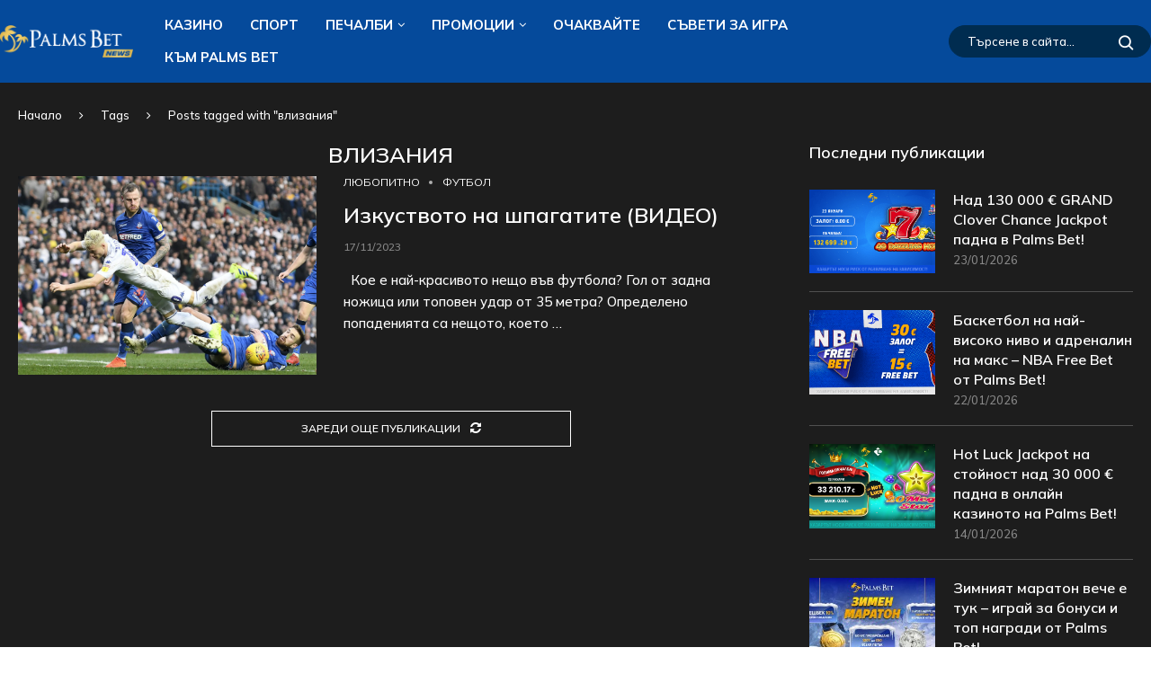

--- FILE ---
content_type: text/html; charset=UTF-8
request_url: https://news.palmsbet.com/tag/%D0%B2%D0%BB%D0%B8%D0%B7%D0%B0%D0%BD%D0%B8%D1%8F/
body_size: 34082
content:
<!DOCTYPE html>
<html dir="ltr" lang="bg-BG" prefix="og: http://ogp.me/ns#og: https://ogp.me/ns#">
<head>
<meta charset="UTF-8">
<meta http-equiv="X-UA-Compatible" content="IE=edge">
<meta name="viewport" content="width=device-width, initial-scale=1">
<link rel="profile" href="https://gmpg.org/xfn/11"/>
<link rel="alternate" type="application/rss+xml" title="Palms Bet | News RSS Feed" href="https://news.palmsbet.com/feed/"/>
<link rel="alternate" type="application/atom+xml" title="Palms Bet | News Atom Feed" href="https://news.palmsbet.com/feed/atom/"/>
<link rel="pingback" href="https://news.palmsbet.com/xmlrpc.php"/>
<title>влизания - Palms Bet | News</title>
<link rel='preconnect' href='https://fonts.googleapis.com'/>
<link rel='preconnect' href='https://fonts.gstatic.com'/>
<meta http-equiv='x-dns-prefetch-control' content='on'>
<link rel='dns-prefetch' href='//fonts.googleapis.com'/>
<link rel='dns-prefetch' href='//fonts.gstatic.com'/>
<link rel='dns-prefetch' href='//s.gravatar.com'/>
<link rel='dns-prefetch' href='//www.google-analytics.com'/>
<meta name="robots" content="max-image-preview:large"/>
<link rel="canonical" href="https://news.palmsbet.com/tag/%d0%b2%d0%bb%d0%b8%d0%b7%d0%b0%d0%bd%d0%b8%d1%8f/"/>
<meta name="generator" content="All in One SEO (AIOSEO) 4.9.3"/>
<script type="application/ld+json" class="aioseo-schema">{"@context":"https:\/\/schema.org","@graph":[{"@type":"BreadcrumbList","@id":"https:\/\/news.palmsbet.com\/tag\/%D0%B2%D0%BB%D0%B8%D0%B7%D0%B0%D0%BD%D0%B8%D1%8F\/#breadcrumblist","itemListElement":[{"@type":"ListItem","@id":"https:\/\/news.palmsbet.com#listItem","position":1,"name":"Home","item":"https:\/\/news.palmsbet.com","nextItem":{"@type":"ListItem","@id":"https:\/\/news.palmsbet.com\/tag\/%d0%b2%d0%bb%d0%b8%d0%b7%d0%b0%d0%bd%d0%b8%d1%8f\/#listItem","name":"\u0432\u043b\u0438\u0437\u0430\u043d\u0438\u044f"}},{"@type":"ListItem","@id":"https:\/\/news.palmsbet.com\/tag\/%d0%b2%d0%bb%d0%b8%d0%b7%d0%b0%d0%bd%d0%b8%d1%8f\/#listItem","position":2,"name":"\u0432\u043b\u0438\u0437\u0430\u043d\u0438\u044f","previousItem":{"@type":"ListItem","@id":"https:\/\/news.palmsbet.com#listItem","name":"Home"}}]},{"@type":"CollectionPage","@id":"https:\/\/news.palmsbet.com\/tag\/%D0%B2%D0%BB%D0%B8%D0%B7%D0%B0%D0%BD%D0%B8%D1%8F\/#collectionpage","url":"https:\/\/news.palmsbet.com\/tag\/%D0%B2%D0%BB%D0%B8%D0%B7%D0%B0%D0%BD%D0%B8%D1%8F\/","name":"\u0432\u043b\u0438\u0437\u0430\u043d\u0438\u044f - Palms Bet | News","inLanguage":"bg-BG","isPartOf":{"@id":"https:\/\/news.palmsbet.com\/#website"},"breadcrumb":{"@id":"https:\/\/news.palmsbet.com\/tag\/%D0%B2%D0%BB%D0%B8%D0%B7%D0%B0%D0%BD%D0%B8%D1%8F\/#breadcrumblist"}},{"@type":"Organization","@id":"https:\/\/news.palmsbet.com\/#organization","name":"Palms Bet | News","description":"\u041a\u0430\u0437\u0438\u043d\u043e \u043d\u043e\u0432\u0438\u043d\u0438 \u0438 \u043f\u0435\u0447\u0430\u043b\u0431\u0438 \u043d\u0430 Palms Bet","url":"https:\/\/news.palmsbet.com\/"},{"@type":"WebSite","@id":"https:\/\/news.palmsbet.com\/#website","url":"https:\/\/news.palmsbet.com\/","name":"Palms Bet | News","description":"\u041a\u0430\u0437\u0438\u043d\u043e \u043d\u043e\u0432\u0438\u043d\u0438 \u0438 \u043f\u0435\u0447\u0430\u043b\u0431\u0438 \u043d\u0430 Palms Bet","inLanguage":"bg-BG","publisher":{"@id":"https:\/\/news.palmsbet.com\/#organization"}}]}</script>
<link rel='dns-prefetch' href='//fonts.googleapis.com'/>
<link rel="alternate" type="application/rss+xml" title="Palms Bet | News &raquo; Поток" href="https://news.palmsbet.com/feed/"/>
<link rel="alternate" type="application/rss+xml" title="Palms Bet | News &raquo; поток за коментари" href="https://news.palmsbet.com/comments/feed/"/>
<link rel="alternate" type="application/rss+xml" title="Palms Bet | News &raquo; поток за етикета влизания" href="https://news.palmsbet.com/tag/%d0%b2%d0%bb%d0%b8%d0%b7%d0%b0%d0%bd%d0%b8%d1%8f/feed/"/>
<style>.lazyload, .lazyloading{max-width:100%;}</style>
<script src="//www.googletagmanager.com/gtag/js?id=G-RSMFHYWWSF" data-cfasync="false" data-wpfc-render="false" async></script>
<script data-cfasync="false" data-wpfc-render="false">var mi_version='9.10.0';
var mi_track_user=true;
var mi_no_track_reason='';
var MonsterInsightsDefaultLocations={"page_location":"https:\/\/news.palmsbet.com\/tag\/%D0%B2%D0%BB%D0%B8%D0%B7%D0%B0%D0%BD%D0%B8%D1%8F\/"};
if(typeof MonsterInsightsPrivacyGuardFilter==='function'){
var MonsterInsightsLocations=(typeof MonsterInsightsExcludeQuery==='object') ? MonsterInsightsPrivacyGuardFilter(MonsterInsightsExcludeQuery):MonsterInsightsPrivacyGuardFilter(MonsterInsightsDefaultLocations);
}else{
var MonsterInsightsLocations=(typeof MonsterInsightsExcludeQuery==='object') ? MonsterInsightsExcludeQuery:MonsterInsightsDefaultLocations;
}
var disableStrs=[
'ga-disable-G-RSMFHYWWSF',
];
function __gtagTrackerIsOptedOut(){
for (var index=0; index < disableStrs.length; index++){
if(document.cookie.indexOf(disableStrs[index] + '=true') > -1){
return true;
}}
return false;
}
if(__gtagTrackerIsOptedOut()){
for (var index=0; index < disableStrs.length; index++){
window[disableStrs[index]]=true;
}}
function __gtagTrackerOptout(){
for (var index=0; index < disableStrs.length; index++){
document.cookie=disableStrs[index] + '=true; expires=Thu, 31 Dec 2099 23:59:59 UTC; path=/';
window[disableStrs[index]]=true;
}}
if('undefined'===typeof gaOptout){
function gaOptout(){
__gtagTrackerOptout();
}}
window.dataLayer=window.dataLayer||[];
window.MonsterInsightsDualTracker={
helpers: {},
trackers: {},
};
if(mi_track_user){
function __gtagDataLayer(){
dataLayer.push(arguments);
}
function __gtagTracker(type, name, parameters){
if(!parameters){
parameters={};}
if(parameters.send_to){
__gtagDataLayer.apply(null, arguments);
return;
}
if(type==='event'){
parameters.send_to=monsterinsights_frontend.v4_id;
var hookName=name;
if(typeof parameters['event_category']!=='undefined'){
hookName=parameters['event_category'] + ':' + name;
}
if(typeof MonsterInsightsDualTracker.trackers[hookName]!=='undefined'){
MonsterInsightsDualTracker.trackers[hookName](parameters);
}else{
__gtagDataLayer('event', name, parameters);
}}else{
__gtagDataLayer.apply(null, arguments);
}}
__gtagTracker('js', new Date());
__gtagTracker('set', {
'developer_id.dZGIzZG': true,
});
if(MonsterInsightsLocations.page_location){
__gtagTracker('set', MonsterInsightsLocations);
}
__gtagTracker('config', 'G-RSMFHYWWSF', {"forceSSL":"true","link_attribution":"true"});
window.gtag=__gtagTracker;										(function (){
var noopfn=function (){
return null;
};
var newtracker=function (){
return new Tracker();
};
var Tracker=function (){
return null;
};
var p=Tracker.prototype;
p.get=noopfn;
p.set=noopfn;
p.send=function (){
var args=Array.prototype.slice.call(arguments);
args.unshift('send');
__gaTracker.apply(null, args);
};
var __gaTracker=function (){
var len=arguments.length;
if(len===0){
return;
}
var f=arguments[len - 1];
if(typeof f!=='object'||f===null||typeof f.hitCallback!=='function'){
if('send'===arguments[0]){
var hitConverted, hitObject=false, action;
if('event'===arguments[1]){
if('undefined'!==typeof arguments[3]){
hitObject={
'eventAction': arguments[3],
'eventCategory': arguments[2],
'eventLabel': arguments[4],
'value': arguments[5] ? arguments[5]:1,
}}
}
if('pageview'===arguments[1]){
if('undefined'!==typeof arguments[2]){
hitObject={
'eventAction': 'page_view',
'page_path': arguments[2],
}}
}
if(typeof arguments[2]==='object'){
hitObject=arguments[2];
}
if(typeof arguments[5]==='object'){
Object.assign(hitObject, arguments[5]);
}
if('undefined'!==typeof arguments[1].hitType){
hitObject=arguments[1];
if('pageview'===hitObject.hitType){
hitObject.eventAction='page_view';
}}
if(hitObject){
action='timing'===arguments[1].hitType ? 'timing_complete':hitObject.eventAction;
hitConverted=mapArgs(hitObject);
__gtagTracker('event', action, hitConverted);
}}
return;
}
function mapArgs(args){
var arg, hit={};
var gaMap={
'eventCategory': 'event_category',
'eventAction': 'event_action',
'eventLabel': 'event_label',
'eventValue': 'event_value',
'nonInteraction': 'non_interaction',
'timingCategory': 'event_category',
'timingVar': 'name',
'timingValue': 'value',
'timingLabel': 'event_label',
'page': 'page_path',
'location': 'page_location',
'title': 'page_title',
'referrer':'page_referrer',
};
for (arg in args){
if(!(!args.hasOwnProperty(arg)||!gaMap.hasOwnProperty(arg))){
hit[gaMap[arg]]=args[arg];
}else{
hit[arg]=args[arg];
}}
return hit;
}
try {
f.hitCallback();
} catch (ex){
}};
__gaTracker.create=newtracker;
__gaTracker.getByName=newtracker;
__gaTracker.getAll=function (){
return [];
};
__gaTracker.remove=noopfn;
__gaTracker.loaded=true;
window['__gaTracker']=__gaTracker;
})();
}else{
console.log("");
(function (){
function __gtagTracker(){
return null;
}
window['__gtagTracker']=__gtagTracker;
window['gtag']=__gtagTracker;
})();
}</script>
<style id='wp-img-auto-sizes-contain-inline-css'>img:is([sizes=auto i],[sizes^="auto," i]){contain-intrinsic-size:3000px 1500px}</style>
<link rel="stylesheet" type="text/css" href="//news.palmsbet.com/wp-content/cache/wpfc-minified/2z4zjqsp/5y0gq.css" media="all"/>
<style id='classic-theme-styles-inline-css'>.wp-block-button__link{color:#fff;background-color:#32373c;border-radius:9999px;box-shadow:none;text-decoration:none;padding:calc(.667em + 2px) calc(1.333em + 2px);font-size:1.125em}.wp-block-file__button{background:#32373c;color:#fff;text-decoration:none}</style>
<link rel="stylesheet" type="text/css" href="//news.palmsbet.com/wp-content/cache/wpfc-minified/7y0wufcq/5y0gq.css" media="all"/>
<style id='elementor-frontend-inline-css'>.elementor-kit-3797{--e-global-color-primary:#6EC1E4;--e-global-color-secondary:#54595F;--e-global-color-text:#7A7A7A;--e-global-color-accent:#61CE70;--e-global-typography-primary-font-family:"Mulish";--e-global-typography-primary-font-weight:600;--e-global-typography-secondary-font-family:"Mulish";--e-global-typography-secondary-font-weight:400;--e-global-typography-text-font-family:"Mulish";--e-global-typography-text-font-weight:400;--e-global-typography-accent-font-family:"Mulish";--e-global-typography-accent-font-weight:500;}.elementor-kit-3797 e-page-transition{background-color:#FFBC7D;}.elementor-section.elementor-section-boxed > .elementor-container{max-width:1410px;}.e-con{--container-max-width:1410px;}.elementor-widget:not(:last-child){margin-block-end:20px;}.elementor-element{--widgets-spacing:20px 20px;--widgets-spacing-row:20px;--widgets-spacing-column:20px;}{}h1.entry-title{display:var(--page-title-display);}@media(max-width:1024px){.elementor-section.elementor-section-boxed > .elementor-container{max-width:1024px;}.e-con{--container-max-width:1024px;}}@media(max-width:767px){.elementor-section.elementor-section-boxed > .elementor-container{max-width:767px;}.e-con{--container-max-width:767px;}}
.elementor-13686 .elementor-element.elementor-element-b6479a5:not(.elementor-motion-effects-element-type-background), .elementor-13686 .elementor-element.elementor-element-b6479a5 > .elementor-motion-effects-container > .elementor-motion-effects-layer{background-color:#181818;}.elementor-13686 .elementor-element.elementor-element-b6479a5 > .elementor-container{max-width:1440px;}.elementor-13686 .elementor-element.elementor-element-b6479a5{border-style:solid;border-width:1px 1px 1px 1px;border-color:#3A3A3A;transition:background 0.3s, border 0.3s, border-radius 0.3s, box-shadow 0.3s;margin-top:30px;margin-bottom:0px;padding:30px 0px 30px 0px;}.elementor-13686 .elementor-element.elementor-element-b6479a5 > .elementor-background-overlay{transition:background 0.3s, border-radius 0.3s, opacity 0.3s;}.elementor-13686 .elementor-element.elementor-element-f79c98b > .elementor-widget-container{margin:0px 0px -30px 0px;}.elementor-13686 .elementor-element.elementor-element-f79c98b .penci-homepage-title.style-21 .inner-arrow span,.elementor-13686 .elementor-element.elementor-element-f79c98b .penci-homepage-title.style-22 .inner-arrow span,.elementor-13686 .elementor-element.elementor-element-f79c98b .penci-homepage-title.style-23 .inner-arrow span,.elementor-13686 .elementor-element.elementor-element-f79c98b .penci-homepage-title.style-24 .inner-arrow span,.elementor-13686 .elementor-element.elementor-element-f79c98b .penci-homepage-title.style-28{--pcheading-cl:#FFFFFF;}.elementor-13686 .elementor-element.elementor-element-f79c98b .penci-border-arrow .inner-arrow{color:#FFFFFF;font-size:19px;text-transform:none;}.elementor-13686 .elementor-element.elementor-element-f79c98b .penci-border-arrow .inner-arrow a{color:#FFFFFF;}.elementor-13686 .elementor-element.elementor-element-f79c98b .home-pupular-posts-title, .elementor-13686 .elementor-element.elementor-element-f79c98b .home-pupular-posts-title a, .penci-homepage-title.style-25 .inner-arrow > span{color:#FFFFFF;}.elementor-widget-icon-list .elementor-icon-list-item:not(:last-child):after{border-color:var( --e-global-color-text );}.elementor-widget-icon-list .elementor-icon-list-icon i{color:var( --e-global-color-primary );}.elementor-widget-icon-list .elementor-icon-list-icon svg{fill:var( --e-global-color-primary );}.elementor-widget-icon-list .elementor-icon-list-item > .elementor-icon-list-text, .elementor-widget-icon-list .elementor-icon-list-item > a{font-family:var( --e-global-typography-text-font-family ), Sans-serif;font-weight:var( --e-global-typography-text-font-weight );}.elementor-widget-icon-list .elementor-icon-list-text{color:var( --e-global-color-secondary );}.elementor-13686 .elementor-element.elementor-element-997d01e > .elementor-widget-container{margin:10px 0px 0px 0px;}.elementor-13686 .elementor-element.elementor-element-997d01e .elementor-icon-list-items:not(.elementor-inline-items) .elementor-icon-list-item:not(:last-child){padding-block-end:calc(15px/2);}.elementor-13686 .elementor-element.elementor-element-997d01e .elementor-icon-list-items:not(.elementor-inline-items) .elementor-icon-list-item:not(:first-child){margin-block-start:calc(15px/2);}.elementor-13686 .elementor-element.elementor-element-997d01e .elementor-icon-list-items.elementor-inline-items .elementor-icon-list-item{margin-inline:calc(15px/2);}.elementor-13686 .elementor-element.elementor-element-997d01e .elementor-icon-list-items.elementor-inline-items{margin-inline:calc(-15px/2);}.elementor-13686 .elementor-element.elementor-element-997d01e .elementor-icon-list-items.elementor-inline-items .elementor-icon-list-item:after{inset-inline-end:calc(-15px/2);}.elementor-13686 .elementor-element.elementor-element-997d01e .elementor-icon-list-icon i{color:#C1C1C1;transition:color 0.3s;}.elementor-13686 .elementor-element.elementor-element-997d01e .elementor-icon-list-icon svg{fill:#C1C1C1;transition:fill 0.3s;}.elementor-13686 .elementor-element.elementor-element-997d01e .elementor-icon-list-item:hover .elementor-icon-list-icon i{color:#FFFFFF;}.elementor-13686 .elementor-element.elementor-element-997d01e .elementor-icon-list-item:hover .elementor-icon-list-icon svg{fill:#FFFFFF;}.elementor-13686 .elementor-element.elementor-element-997d01e{--e-icon-list-icon-size:14px;--icon-vertical-offset:0px;}.elementor-13686 .elementor-element.elementor-element-997d01e .elementor-icon-list-item > .elementor-icon-list-text, .elementor-13686 .elementor-element.elementor-element-997d01e .elementor-icon-list-item > a{font-family:"Mulish", Sans-serif;font-size:15px;font-weight:400;}.elementor-13686 .elementor-element.elementor-element-997d01e .elementor-icon-list-text{color:#C1C1C1;transition:color 0.3s;}.elementor-13686 .elementor-element.elementor-element-997d01e .elementor-icon-list-item:hover .elementor-icon-list-text{color:#FFFFFF;}.elementor-13686 .elementor-element.elementor-element-f1e9b67 > .elementor-widget-container{margin:0px 0px -30px 0px;}.elementor-13686 .elementor-element.elementor-element-f1e9b67 .penci-homepage-title.style-21 .inner-arrow span,.elementor-13686 .elementor-element.elementor-element-f1e9b67 .penci-homepage-title.style-22 .inner-arrow span,.elementor-13686 .elementor-element.elementor-element-f1e9b67 .penci-homepage-title.style-23 .inner-arrow span,.elementor-13686 .elementor-element.elementor-element-f1e9b67 .penci-homepage-title.style-24 .inner-arrow span,.elementor-13686 .elementor-element.elementor-element-f1e9b67 .penci-homepage-title.style-28{--pcheading-cl:#FFFFFF;}.elementor-13686 .elementor-element.elementor-element-f1e9b67 .penci-border-arrow .inner-arrow{color:#FFFFFF;font-size:19px;text-transform:none;}.elementor-13686 .elementor-element.elementor-element-f1e9b67 .penci-border-arrow .inner-arrow a{color:#FFFFFF;}.elementor-13686 .elementor-element.elementor-element-f1e9b67 .home-pupular-posts-title, .elementor-13686 .elementor-element.elementor-element-f1e9b67 .home-pupular-posts-title a, .penci-homepage-title.style-25 .inner-arrow > span{color:#FFFFFF;}.elementor-13686 .elementor-element.elementor-element-028d171 .penci-grid{row-gap:0;}.elementor-13686 .elementor-element.elementor-element-028d171 .penci-grid li.list-post-3:not(.pc-nothumb) .item > .thumbnail, .elementor-13686 .elementor-element.elementor-element-028d171 .penci-grid li.list-post.penci-slistp .item > .thumbnail, .elementor-13686 .elementor-element.elementor-element-028d171 .penci-latest-posts-sc .penci-grid li.list-post .item > .thumbnail{width:130px;}.elementor-13686 .elementor-element.elementor-element-028d171 .penci-latest-posts-sc .penci-grid li.penci-item-listp .item .content-list-right{width:calc( 100% - 130px );}.elementor-13686 .elementor-element.elementor-element-028d171 .list-post-3:not(.pc-nothumb) .content-list-right{width:calc( 100% - 130px + 20px );}.elementor-13686 .elementor-element.elementor-element-028d171 .entry-title,.elementor-13686 .elementor-element.elementor-element-028d171 .entry-title a,.elementor-13686 .elementor-element.elementor-element-028d171 .header-standard .entry-title,.elementor-13686 .elementor-element.elementor-element-028d171 .header-standard .entry-title a,.elementor-13686 .elementor-element.elementor-element-028d171 .overlay-header-box .entry-title,.elementor-13686 .elementor-element.elementor-element-028d171 .overlay-header-box .entry-title a,.elementor-13686 .elementor-element.elementor-element-028d171 .header-standard h2, .elementor-13686 .elementor-element.elementor-element-028d171 .header-standard h2 a,.elementor-13686 .elementor-element.elementor-element-028d171 .header-standard .pc_titlebig_standard, .elementor-13686 .elementor-element.elementor-element-028d171 .pc_titlebig_standard a,.elementor-13686 .elementor-element.elementor-element-028d171 .penci-grid li .item h2 a, .elementor-13686 .elementor-element.elementor-element-028d171 .penci-grid li .item h2 a,.elementor-13686 .elementor-element.elementor-element-028d171 .penci-biggrid-data .pcbg-content-inner .pcbg-title a,.elementor-13686 .elementor-element.elementor-element-028d171 .penci-masonry .item-masonry h2 a,.elementor-13686 .elementor-element.elementor-element-028d171 .penci-masonry .item-masonry h2 a{color:#C1C1C1;font-family:"Mulish", Sans-serif;font-size:17px;font-weight:700;}.elementor-13686 .elementor-element.elementor-element-028d171 .header-standard .author-post span,.elementor-13686 .elementor-element.elementor-element-028d171 .penci-post-box-meta .penci-box-meta span,.elementor-13686 .elementor-element.elementor-element-028d171 .penci-post-box-meta .penci-box-meta a{color:#B6B6B6;}.elementor-13686 .elementor-element.elementor-element-028d171 .overlay-author span,.elementor-13686 .elementor-element.elementor-element-028d171 .overlay-author a{color:#B6B6B6;}.elementor-13686 .elementor-element.elementor-element-028d171 .overlay-post-box-meta .overlay-share span,.elementor-13686 .elementor-element.elementor-element-028d171 .overlay-post-box-meta .overlay-share a,.elementor-13686 .elementor-element.elementor-element-028d171 .overlay-post-box-meta{color:#B6B6B6;}.elementor-13686 .elementor-element.elementor-element-028d171 .grid-post-box-meta span{color:#B6B6B6;}.elementor-13686 .elementor-element.elementor-element-028d171 .header-standard .author-post span a,.elementor-13686 .elementor-element.elementor-element-028d171 .overlay-author a,.elementor-13686 .elementor-element.elementor-element-028d171 .grid-post-box-meta span a{color:#B6B6B6;}.elementor-13686 .elementor-element.elementor-element-028d171 .penci-post-box-meta .penci-box-meta a:hover{color:#FFFFFF;}.elementor-13686 .elementor-element.elementor-element-028d171 .overlay-author a:hover{color:#FFFFFF;}.elementor-13686 .elementor-element.elementor-element-028d171 .grid-post-box-meta span a:hover{color:#FFFFFF;}.elementor-13686 .elementor-element.elementor-element-028d171 .header-standard .author-post,.elementor-13686 .elementor-element.elementor-element-028d171 .penci-post-box-meta .penci-box-meta span,.elementor-13686 .elementor-element.elementor-element-028d171 .penci-post-box-meta .penci-box-meta a,.elementor-13686 .elementor-element.elementor-element-028d171 .overlay-author a,.elementor-13686 .elementor-element.elementor-element-028d171 .overlay-header-box .overlay-author,.elementor-13686 .elementor-element.elementor-element-028d171 .grid-post-box-meta{font-size:13px;}.elementor-13686 .elementor-element.elementor-element-c6c4928 > .elementor-widget-container{margin:0px 0px -30px 0px;}.elementor-13686 .elementor-element.elementor-element-c6c4928 .penci-homepage-title.style-21 .inner-arrow span,.elementor-13686 .elementor-element.elementor-element-c6c4928 .penci-homepage-title.style-22 .inner-arrow span,.elementor-13686 .elementor-element.elementor-element-c6c4928 .penci-homepage-title.style-23 .inner-arrow span,.elementor-13686 .elementor-element.elementor-element-c6c4928 .penci-homepage-title.style-24 .inner-arrow span,.elementor-13686 .elementor-element.elementor-element-c6c4928 .penci-homepage-title.style-28{--pcheading-cl:#FFFFFF;}.elementor-13686 .elementor-element.elementor-element-c6c4928 .penci-border-arrow .inner-arrow{color:#FFFFFF;font-size:19px;text-transform:none;}.elementor-13686 .elementor-element.elementor-element-c6c4928 .penci-border-arrow .inner-arrow a{color:#FFFFFF;}.elementor-13686 .elementor-element.elementor-element-c6c4928 .home-pupular-posts-title, .elementor-13686 .elementor-element.elementor-element-c6c4928 .home-pupular-posts-title a, .penci-homepage-title.style-25 .inner-arrow > span{color:#FFFFFF;}.elementor-13686 .elementor-element.elementor-element-0322145 > .elementor-widget-container{margin:30px 0px -30px 0px;}.elementor-13686 .elementor-element.elementor-element-0322145 .penci-homepage-title.style-21 .inner-arrow span,.elementor-13686 .elementor-element.elementor-element-0322145 .penci-homepage-title.style-22 .inner-arrow span,.elementor-13686 .elementor-element.elementor-element-0322145 .penci-homepage-title.style-23 .inner-arrow span,.elementor-13686 .elementor-element.elementor-element-0322145 .penci-homepage-title.style-24 .inner-arrow span,.elementor-13686 .elementor-element.elementor-element-0322145 .penci-homepage-title.style-28{--pcheading-cl:#FFFFFF;}.elementor-13686 .elementor-element.elementor-element-0322145 .penci-border-arrow .inner-arrow{color:#FFFFFF;font-size:19px;text-transform:none;}.elementor-13686 .elementor-element.elementor-element-0322145 .penci-border-arrow .inner-arrow a{color:#FFFFFF;}.elementor-13686 .elementor-element.elementor-element-0322145 .home-pupular-posts-title, .elementor-13686 .elementor-element.elementor-element-0322145 .home-pupular-posts-title a, .penci-homepage-title.style-25 .inner-arrow > span{color:#FFFFFF;}.elementor-13686 .elementor-element.elementor-element-05f46e9{--grid-template-columns:repeat(0, auto);--grid-column-gap:5px;--grid-row-gap:0px;}.elementor-13686 .elementor-element.elementor-element-05f46e9 .elementor-widget-container{text-align:left;}.elementor-13686 .elementor-element.elementor-element-ae938ee > .elementor-container > .elementor-column > .elementor-widget-wrap{align-content:center;align-items:center;}.elementor-13686 .elementor-element.elementor-element-ae938ee:not(.elementor-motion-effects-element-type-background), .elementor-13686 .elementor-element.elementor-element-ae938ee > .elementor-motion-effects-container > .elementor-motion-effects-layer{background-color:#1D1D1D;}.elementor-13686 .elementor-element.elementor-element-ae938ee > .elementor-container{max-width:1430px;}.elementor-13686 .elementor-element.elementor-element-ae938ee{transition:background 0.3s, border 0.3s, border-radius 0.3s, box-shadow 0.3s;padding:30px 0px 30px 0px;}.elementor-13686 .elementor-element.elementor-element-ae938ee > .elementor-background-overlay{transition:background 0.3s, border-radius 0.3s, opacity 0.3s;}.elementor-13686 .elementor-element.elementor-element-a8590cb > .elementor-element-populated{padding:0px 0px 0px 0px;}.elementor-13686 .elementor-element.elementor-element-6cd86aa > .elementor-widget-container{padding:0px 0px 0px 15px;}.elementor-13686 .elementor-element.elementor-element-6cd86aa{color:#BABABA;}.elementor-13686 .elementor-element.elementor-element-6cd86aa .penci-block_content .elementor-text-editor, .elementor-13686 .elementor-element.elementor-element-6cd86aa .penci-block_content .elementor-text-editor p, .elementor-13686 .elementor-element.elementor-element-6cd86aa .penci-block_content .elementor-text-editor a{font-family:"Mulish", Sans-serif;font-size:15px;}.elementor-13686 .elementor-element.elementor-element-049114f.elementor-column > .elementor-widget-wrap{justify-content:flex-end;}@media(min-width:768px){.elementor-13686 .elementor-element.elementor-element-74a53da{width:20%;}.elementor-13686 .elementor-element.elementor-element-8e87321{width:59.332%;}.elementor-13686 .elementor-element.elementor-element-1750df3{width:20%;}}@media(max-width:1024px) and (min-width:768px){.elementor-13686 .elementor-element.elementor-element-74a53da{width:50%;}.elementor-13686 .elementor-element.elementor-element-8e87321{width:50%;}.elementor-13686 .elementor-element.elementor-element-1750df3{width:50%;}}@media(max-width:1024px){.elementor-13686 .elementor-element.elementor-element-028d171 .penci-grid{row-gap:0;}.elementor-13686 .elementor-element.elementor-element-6cd86aa > .elementor-widget-container{padding:0px 0px 0px 10px;}}@media(max-width:767px){.elementor-13686 .elementor-element.elementor-element-028d171 .penci-grid{row-gap:0;}}</style>
<link rel="stylesheet" type="text/css" href="//news.palmsbet.com/wp-content/cache/wpfc-minified/87b3ysok/5y0gp.css" media="all"/>
<script data-cfasync="false" data-wpfc-render="false" id='monsterinsights-frontend-script-js-extra'>var monsterinsights_frontend={"js_events_tracking":"true","download_extensions":"doc,pdf,ppt,zip,xls,docx,pptx,xlsx","inbound_paths":"[{\"path\":\"\\\/go\\\/\",\"label\":\"affiliate\"},{\"path\":\"\\\/recommend\\\/\",\"label\":\"affiliate\"}]","home_url":"https:\/\/news.palmsbet.com","hash_tracking":"false","v4_id":"G-RSMFHYWWSF"};</script>
<link rel="https://api.w.org/" href="https://news.palmsbet.com/wp-json/"/><link rel="alternate" title="JSON" type="application/json" href="https://news.palmsbet.com/wp-json/wp/v2/tags/969"/><meta property="og:title" name="og:title" content="влизания"/>
<meta property="og:type" name="og:type" content="website"/>
<meta property="og:image" name="og:image" content="https://news.palmsbet.com/wp-content/uploads/2024/03/favicon.png"/>
<meta property="og:description" name="og:description" content="Казино новини и печалби на Palms Bet"/>
<meta property="og:locale" name="og:locale" content="bg_BG"/>
<meta property="og:site_name" name="og:site_name" content="Palms Bet | News"/>
<meta property="twitter:card" name="twitter:card" content="summary"/>
<meta name="generator" content="performance-lab 4.0.0; plugins: nocache-bfcache, speculation-rules, web-worker-offloading">
<meta name="generator" content="web-worker-offloading 0.2.0">
<style>.no-js img.lazyload{display:none;}
figure.wp-block-image img.lazyloading{min-width:150px;}
.lazyload, .lazyloading{--smush-placeholder-width:100px;--smush-placeholder-aspect-ratio:1/1;width:var(--smush-image-width, var(--smush-placeholder-width)) !important;aspect-ratio:var(--smush-image-aspect-ratio, var(--smush-placeholder-aspect-ratio)) !important;}
.lazyload, .lazyloading{opacity:0;}
.lazyloaded{opacity:1;transition:opacity 400ms;transition-delay:0ms;}</style>
<style id="penci-custom-style">body{--pcbg-cl:#fff;--pctext-cl:#313131;--pcborder-cl:#dedede;--pcheading-cl:#313131;--pcmeta-cl:#888888;--pcaccent-cl:#6eb48c;--pcbody-font:'PT Serif', serif;--pchead-font:'Raleway', sans-serif;--pchead-wei:bold;--pcava_bdr:10px;--pcajs_fvw:470px;--pcajs_fvmw:220px;}
.single.penci-body-single-style-5 #header, .single.penci-body-single-style-6 #header, .single.penci-body-single-style-10 #header, .single.penci-body-single-style-5 .pc-wrapbuilder-header, .single.penci-body-single-style-6 .pc-wrapbuilder-header, .single.penci-body-single-style-10 .pc-wrapbuilder-header{--pchd-mg:40px;}
.fluid-width-video-wrapper > div{position:absolute;left:0;right:0;top:0;width:100%;height:100%;}
.yt-video-place{position:relative;text-align:center;}
.yt-video-place.embed-responsive .start-video{display:block;top:0;left:0;bottom:0;right:0;position:absolute;transform:none;}
.yt-video-place.embed-responsive .start-video img{margin:0;padding:0;top:50%;display:inline-block;position:absolute;left:50%;transform:translate(-50%, -50%);width:68px;height:auto;}
.mfp-bg{top:0;left:0;width:100%;height:100%;z-index:9999999;overflow:hidden;position:fixed;background:#0b0b0b;opacity:.8;filter:alpha(opacity=80)}
.mfp-wrap{top:0;left:0;width:100%;height:100%;z-index:9999999;position:fixed;outline:none !important;-webkit-backface-visibility:hidden}
body{--pcctain:1410px}@media only screen and (min-width: 1170px) and (max-width: 1410px){ body{--pcctain:calc( 100% - 40px );}
}body{--pcctain2:1410px}@media only screen and (min-width: 1400px) and (max-width: 1410px){ body{--pcctain2:calc( 100% - 40px );}
} ::selection{color:#ffffff;}
body{--pchead-font:'Mulish', sans-serif;}
body { --pcbody-font: 'Mulish', sans-serif; }
p{line-height:1.8;}
#main #bbpress-forums .bbp-login-form fieldset.bbp-form select, #main #bbpress-forums .bbp-login-form .bbp-form input[type="password"], #main #bbpress-forums .bbp-login-form .bbp-form input[type="text"], .penci-login-register input[type="email"], .penci-login-register input[type="text"], .penci-login-register input[type="password"], .penci-login-register input[type="number"], body, textarea, #respond textarea, .widget input[type="text"], .widget input[type="email"], .widget input[type="date"], .widget input[type="number"], .wpcf7 textarea, .mc4wp-form input, #respond input, div.wpforms-container .wpforms-form.wpforms-form input[type=date], div.wpforms-container .wpforms-form.wpforms-form input[type=datetime], div.wpforms-container .wpforms-form.wpforms-form input[type=datetime-local], div.wpforms-container .wpforms-form.wpforms-form input[type=email], div.wpforms-container .wpforms-form.wpforms-form input[type=month], div.wpforms-container .wpforms-form.wpforms-form input[type=number], div.wpforms-container .wpforms-form.wpforms-form input[type=password], div.wpforms-container .wpforms-form.wpforms-form input[type=range], div.wpforms-container .wpforms-form.wpforms-form input[type=search], div.wpforms-container .wpforms-form.wpforms-form input[type=tel], div.wpforms-container .wpforms-form.wpforms-form input[type=text], div.wpforms-container .wpforms-form.wpforms-form input[type=time], div.wpforms-container .wpforms-form.wpforms-form input[type=url], div.wpforms-container .wpforms-form.wpforms-form input[type=week], div.wpforms-container .wpforms-form.wpforms-form select, div.wpforms-container .wpforms-form.wpforms-form textarea, .wpcf7 input, form.pc-searchform input.search-input, ul.homepage-featured-boxes .penci-fea-in h4, .widget.widget_categories ul li span.category-item-count, .about-widget .about-me-heading, .widget ul.side-newsfeed li .side-item .side-item-text .side-item-meta{font-weight:500}
#navigation .menu > li > a, #navigation ul.menu ul.sub-menu li > a, .navigation ul.menu ul.sub-menu li > a, .penci-menu-hbg .menu li a, #sidebar-nav .menu li a{font-family:'Mulish-Bold';font-weight:normal;}
.penci-hide-tagupdated{display:none !important;}
body, .widget ul li a{font-size:15px;}
.widget ul li, .widget ol li, .post-entry, p, .post-entry p{font-size:15px;line-height:1.8;}
.widget ul li, .widget ol li, .post-entry, p, .post-entry p{line-height:1.6;}
body{--pchead-wei:600;}
.featured-area.featured-style-42 .item-inner-content, .featured-style-41 .swiper-slide, .slider-40-wrapper .nav-thumb-creative .thumb-container:after,.penci-slider44-t-item:before,.penci-slider44-main-wrapper .item, .featured-area .penci-image-holder, .featured-area .penci-slider4-overlay, .featured-area .penci-slide-overlay .overlay-link, .featured-style-29 .featured-slider-overlay, .penci-slider38-overlay{border-radius:;-webkit-border-radius:;}
.penci-featured-content-right:before{border-top-right-radius:;border-bottom-right-radius:;}
.penci-flat-overlay .penci-slide-overlay .penci-mag-featured-content:before{border-bottom-left-radius:;border-bottom-right-radius:;}
.container-single .post-image{border-radius:;-webkit-border-radius:;}
.penci-mega-post-inner, .penci-mega-thumbnail .penci-image-holder{border-radius:;-webkit-border-radius:;}
.penci-magazine-slider .mag-item-1 .mag-meta-child span:after, .penci-magazine-slider .mag-meta-child span:after, .post-box-meta-single > span:before, .standard-top-meta > span:before, .penci-mag-featured-content .feat-meta > span:after, .penci-featured-content .feat-text .feat-meta > span:after, .featured-style-35 .featured-content-excerpt .feat-meta > span:after, .penci-post-box-meta .penci-box-meta span:after, .grid-post-box-meta span:after, .overlay-post-box-meta > div:after{box-sizing:border-box;-webkit-box-sizing:border-box;width:4px;height:4px;border:2px solid;border-radius:2px;transform:translateY(-2px);-webkit-transform:translateY(-2px);}
.cat > a.penci-cat-name:after{width:4px;height:4px;box-sizing:border-box;-webkit-box-sizing:border-box;transform:none;border-radius:2px;margin-top:-2px;border-width:2px;}
.pccatds-filled .cat > a.penci-cat-name{color:#ffffff;}
.pccatds-filled .cat > a.penci-cat-name{background-color:#1d1d1d;}
.pccatds-filled .cat > a.penci-cat-name:hover{color:#008bff;}
#navigation .menu > li > a, #navigation ul.menu ul.sub-menu li > a, .navigation ul.menu ul.sub-menu li > a, .penci-menu-hbg .menu li a, #sidebar-nav .menu li a, #navigation .penci-megamenu .penci-mega-child-categories a, .navigation .penci-megamenu .penci-mega-child-categories a{font-weight:600;}
body.penci-body-boxed{background-color:#1d1d1d;}
body{--pcbg-cl:#1d1d1d;}
.penci-single-style-7:not( .penci-single-pheader-noimg ).penci_sidebar #main article.post, .penci-single-style-3:not( .penci-single-pheader-noimg ).penci_sidebar #main article.post{background-color:var(--pcbg-cl);}
@media only screen and (max-width: 767px){ .standard-post-special_wrapper{background:var(--pcbg-cl);}
} .wrapper-boxed, .wrapper-boxed.enable-boxed, .home-pupular-posts-title span, .penci-post-box-meta.penci-post-box-grid .penci-post-share-box, .penci-pagination.penci-ajax-more a.penci-ajax-more-button, .woocommerce .woocommerce-product-search input[type="search"], .overlay-post-box-meta, .widget ul.side-newsfeed li.featured-news2 .side-item .side-item-text, .widget select, .widget select option, .woocommerce .woocommerce-error, .woocommerce .woocommerce-info, .woocommerce .woocommerce-message, #penci-demobar, #penci-demobar .style-toggle, .grid-overlay-meta .grid-header-box, .header-standard.standard-overlay-meta{background-color:var(--pcbg-cl);}
.penci-grid .list-post.list-boxed-post .item > .thumbnail:before{border-right-color:var(--pcbg-cl);}
.penci-grid .list-post.list-boxed-post:nth-of-type(2n+2) .item > .thumbnail:before{border-left-color:var(--pcbg-cl);}
body{--pcborder-cl:#505050;}
#main #bbpress-forums .bbp-login-form fieldset.bbp-form select, #main #bbpress-forums .bbp-login-form .bbp-form input[type="password"], #main #bbpress-forums .bbp-login-form .bbp-form input[type="text"], .widget ul li, .grid-mixed, .penci-post-box-meta, .penci-pagination.penci-ajax-more a.penci-ajax-more-button, .widget-social a i, .penci-home-popular-posts, .header-header-1.has-bottom-line, .header-header-4.has-bottom-line, .header-header-7.has-bottom-line, .container-single .post-entry .post-tags a,.tags-share-box.tags-share-box-2_3,.tags-share-box.tags-share-box-top, .tags-share-box, .post-author, .post-pagination, .post-related, .post-comments .post-title-box, .comments .comment, #respond textarea, .wpcf7 textarea, #respond input, div.wpforms-container .wpforms-form.wpforms-form input[type=date], div.wpforms-container .wpforms-form.wpforms-form input[type=datetime], div.wpforms-container .wpforms-form.wpforms-form input[type=datetime-local], div.wpforms-container .wpforms-form.wpforms-form input[type=email], div.wpforms-container .wpforms-form.wpforms-form input[type=month], div.wpforms-container .wpforms-form.wpforms-form input[type=number], div.wpforms-container .wpforms-form.wpforms-form input[type=password], div.wpforms-container .wpforms-form.wpforms-form input[type=range], div.wpforms-container .wpforms-form.wpforms-form input[type=search], div.wpforms-container .wpforms-form.wpforms-form input[type=tel], div.wpforms-container .wpforms-form.wpforms-form input[type=text], div.wpforms-container .wpforms-form.wpforms-form input[type=time], div.wpforms-container .wpforms-form.wpforms-form input[type=url], div.wpforms-container .wpforms-form.wpforms-form input[type=week], div.wpforms-container .wpforms-form.wpforms-form select, div.wpforms-container .wpforms-form.wpforms-form textarea, .wpcf7 input, .widget_wysija input, #respond h3, form.pc-searchform input.search-input, .post-password-form input[type="text"], .post-password-form input[type="email"], .post-password-form input[type="password"], .post-password-form input[type="number"], .penci-recipe, .penci-recipe-heading, .penci-recipe-ingredients, .penci-recipe-notes, .penci-pagination ul.page-numbers li span, .penci-pagination ul.page-numbers li a, #comments_pagination span, #comments_pagination a, body.author .post-author, .tags-share-box.hide-tags.page-share, .penci-grid li.list-post, .penci-grid li.list-boxed-post-2 .content-boxed-2, .home-featured-cat-content .mag-post-box, .home-featured-cat-content.style-2 .mag-post-box.first-post, .home-featured-cat-content.style-10 .mag-post-box.first-post, .widget select, .widget ul ul, .widget input[type="text"], .widget input[type="email"], .widget input[type="date"], .widget input[type="number"], .widget input[type="search"], .widget .tagcloud a, #wp-calendar tbody td, .woocommerce div.product .entry-summary div[itemprop="description"] td, .woocommerce div.product .entry-summary div[itemprop="description"] th, .woocommerce div.product .woocommerce-tabs #tab-description td, .woocommerce div.product .woocommerce-tabs #tab-description th, .woocommerce-product-details__short-description td, th, .woocommerce ul.cart_list li, .woocommerce ul.product_list_widget li, .woocommerce .widget_shopping_cart .total, .woocommerce.widget_shopping_cart .total, .woocommerce .woocommerce-product-search input[type="search"], .woocommerce nav.woocommerce-pagination ul li a, .woocommerce nav.woocommerce-pagination ul li span, .woocommerce div.product .product_meta, .woocommerce div.product .woocommerce-tabs ul.tabs, .woocommerce div.product .related > h2, .woocommerce div.product .upsells > h2, .woocommerce #reviews #comments ol.commentlist li .comment-text, .woocommerce table.shop_table td, .post-entry td, .post-entry th, #add_payment_method .cart-collaterals .cart_totals tr td, #add_payment_method .cart-collaterals .cart_totals tr th, .woocommerce-cart .cart-collaterals .cart_totals tr td, .woocommerce-cart .cart-collaterals .cart_totals tr th, .woocommerce-checkout .cart-collaterals .cart_totals tr td, .woocommerce-checkout .cart-collaterals .cart_totals tr th, .woocommerce-cart .cart-collaterals .cart_totals table, .woocommerce-cart table.cart td.actions .coupon .input-text, .woocommerce table.shop_table a.remove, .woocommerce form .form-row .input-text, .woocommerce-page form .form-row .input-text, .woocommerce .woocommerce-error, .woocommerce .woocommerce-info, .woocommerce .woocommerce-message, .woocommerce form.checkout_coupon, .woocommerce form.login, .woocommerce form.register, .woocommerce form.checkout table.shop_table, .woocommerce-checkout #payment ul.payment_methods, .post-entry table, .wrapper-penci-review, .penci-review-container.penci-review-count, #penci-demobar .style-toggle, #widget-area, .post-entry hr, .wpb_text_column hr, #buddypress .dir-search input[type=search], #buddypress .dir-search input[type=text], #buddypress .groups-members-search input[type=search], #buddypress .groups-members-search input[type=text], #buddypress ul.item-list, #buddypress .profile[role=main], #buddypress select, #buddypress div.pagination .pagination-links span, #buddypress div.pagination .pagination-links a, #buddypress div.pagination .pag-count, #buddypress div.pagination .pagination-links a:hover, #buddypress ul.item-list li, #buddypress table.forum tr td.label, #buddypress table.messages-notices tr td.label, #buddypress table.notifications tr td.label, #buddypress table.notifications-settings tr td.label, #buddypress table.profile-fields tr td.label, #buddypress table.wp-profile-fields tr td.label, #buddypress table.profile-fields:last-child, #buddypress form#whats-new-form textarea, #buddypress .standard-form input[type=text], #buddypress .standard-form input[type=color], #buddypress .standard-form input[type=date], #buddypress .standard-form input[type=datetime], #buddypress .standard-form input[type=datetime-local], #buddypress .standard-form input[type=email], #buddypress .standard-form input[type=month], #buddypress .standard-form input[type=number], #buddypress .standard-form input[type=range], #buddypress .standard-form input[type=search], #buddypress .standard-form input[type=password], #buddypress .standard-form input[type=tel], #buddypress .standard-form input[type=time], #buddypress .standard-form input[type=url], #buddypress .standard-form input[type=week], .bp-avatar-nav ul, .bp-avatar-nav ul.avatar-nav-items li.current, #bbpress-forums li.bbp-body ul.forum, #bbpress-forums li.bbp-body ul.topic, #bbpress-forums li.bbp-footer, .bbp-pagination-links a, .bbp-pagination-links span.current, .wrapper-boxed .bbp-pagination-links a:hover, .wrapper-boxed .bbp-pagination-links span.current, #buddypress .standard-form select, #buddypress .standard-form input[type=password], #buddypress .activity-list li.load-more a, #buddypress .activity-list li.load-newest a, #buddypress ul.button-nav li a, #buddypress div.generic-button a, #buddypress .comment-reply-link, #bbpress-forums div.bbp-template-notice.info, #bbpress-forums #bbp-search-form #bbp_search, #bbpress-forums .bbp-forums-list, #bbpress-forums #bbp_topic_title, #bbpress-forums #bbp_topic_tags, #bbpress-forums .wp-editor-container, .widget_display_stats dd, .widget_display_stats dt, div.bbp-forum-header, div.bbp-topic-header, div.bbp-reply-header, .widget input[type="text"], .widget input[type="email"], .widget input[type="date"], .widget input[type="number"], .widget input[type="search"], .widget input[type="password"], blockquote.wp-block-quote, .post-entry blockquote.wp-block-quote, .wp-block-quote:not(.is-large):not(.is-style-large), .post-entry pre, .wp-block-pullquote:not(.is-style-solid-color), .post-entry hr.wp-block-separator, .wp-block-separator, .wp-block-latest-posts, .wp-block-yoast-how-to-block ol.schema-how-to-steps, .wp-block-yoast-how-to-block ol.schema-how-to-steps li, .wp-block-yoast-faq-block .schema-faq-section, .post-entry .wp-block-quote, .wpb_text_column .wp-block-quote, .woocommerce .page-description .wp-block-quote, .wp-block-search .wp-block-search__input{border-color:var(--pcborder-cl);}
.penci-recipe-index-wrap h4.recipe-index-heading > span:before, .penci-recipe-index-wrap h4.recipe-index-heading > span:after{border-color:var(--pcborder-cl);opacity:1;}
.tags-share-box .single-comment-o:after, .post-share a.penci-post-like:after{background-color:var(--pcborder-cl);}
.penci-grid .list-post.list-boxed-post{border-color:var(--pcborder-cl) !important;}
.penci-post-box-meta.penci-post-box-grid:before, .woocommerce .widget_price_filter .ui-slider .ui-slider-range{background-color:var(--pcborder-cl);}
.penci-pagination.penci-ajax-more a.penci-ajax-more-button.loading-posts{border-color:var(--pcborder-cl) !important;}
.penci-vernav-enable .penci-menu-hbg{box-shadow:none;-webkit-box-shadow:none;-moz-box-shadow:none;}
.penci-vernav-enable.penci-vernav-poleft .penci-menu-hbg{border-right:1px solid var(--pcborder-cl);}
.penci-vernav-enable.penci-vernav-poright .penci-menu-hbg{border-left:1px solid var(--pcborder-cl);}
.editor-styles-wrapper, body:not(.pcdm-enable){color:#ffffff;}
.editor-styles-wrapper, body{--pcaccent-cl:#ffffff;}
.penci-menuhbg-toggle:hover .lines-button:after, .penci-menuhbg-toggle:hover .penci-lines:before, .penci-menuhbg-toggle:hover .penci-lines:after,.tags-share-box.tags-share-box-s2 .post-share-plike,.penci-video_playlist .penci-playlist-title,.pencisc-column-2.penci-video_playlist .penci-video-nav .playlist-panel-item, .pencisc-column-1.penci-video_playlist .penci-video-nav .playlist-panel-item,.penci-video_playlist .penci-custom-scroll::-webkit-scrollbar-thumb, .pencisc-button, .post-entry .pencisc-button, .penci-dropcap-box, .penci-dropcap-circle, .penci-login-register input[type="submit"]:hover, .penci-ld .penci-ldin:before, .penci-ldspinner > div{background:#ffffff;}
a, .post-entry .penci-portfolio-filter ul li a:hover, .penci-portfolio-filter ul li a:hover, .penci-portfolio-filter ul li.active a, .post-entry .penci-portfolio-filter ul li.active a, .penci-countdown .countdown-amount, .archive-box h1, .post-entry a, .container.penci-breadcrumb span a:hover,.container.penci-breadcrumb a:hover, .post-entry blockquote:before, .post-entry blockquote cite, .post-entry blockquote .author, .wpb_text_column blockquote:before, .wpb_text_column blockquote cite, .wpb_text_column blockquote .author, .penci-pagination a:hover, ul.penci-topbar-menu > li a:hover, div.penci-topbar-menu > ul > li a:hover, .penci-recipe-heading a.penci-recipe-print,.penci-review-metas .penci-review-btnbuy, .main-nav-social a:hover, .widget-social .remove-circle a:hover i, .penci-recipe-index .cat > a.penci-cat-name, #bbpress-forums li.bbp-body ul.forum li.bbp-forum-info a:hover, #bbpress-forums li.bbp-body ul.topic li.bbp-topic-title a:hover, #bbpress-forums li.bbp-body ul.forum li.bbp-forum-info .bbp-forum-content a, #bbpress-forums li.bbp-body ul.topic p.bbp-topic-meta a, #bbpress-forums .bbp-breadcrumb a:hover, #bbpress-forums .bbp-forum-freshness a:hover, #bbpress-forums .bbp-topic-freshness a:hover, #buddypress ul.item-list li div.item-title a, #buddypress ul.item-list li h4 a, #buddypress .activity-header a:first-child, #buddypress .comment-meta a:first-child, #buddypress .acomment-meta a:first-child, div.bbp-template-notice a:hover, .penci-menu-hbg .menu li a .indicator:hover, .penci-menu-hbg .menu li a:hover, #sidebar-nav .menu li a:hover, .penci-rlt-popup .rltpopup-meta .rltpopup-title:hover, .penci-video_playlist .penci-video-playlist-item .penci-video-title:hover, .penci_list_shortcode li:before, .penci-dropcap-box-outline, .penci-dropcap-circle-outline, .penci-dropcap-regular, .penci-dropcap-bold{color:#ffffff;}
.penci-home-popular-post ul.slick-dots li button:hover, .penci-home-popular-post ul.slick-dots li.slick-active button, .post-entry blockquote .author span:after, .error-image:after, .error-404 .go-back-home a:after, .penci-header-signup-form, .woocommerce span.onsale, .woocommerce #respond input#submit:hover, .woocommerce a.button:hover, .woocommerce button.button:hover, .woocommerce input.button:hover, .woocommerce nav.woocommerce-pagination ul li span.current, .woocommerce div.product .entry-summary div[itemprop="description"]:before, .woocommerce div.product .entry-summary div[itemprop="description"] blockquote .author span:after, .woocommerce div.product .woocommerce-tabs #tab-description blockquote .author span:after, .woocommerce #respond input#submit.alt:hover, .woocommerce a.button.alt:hover, .woocommerce button.button.alt:hover, .woocommerce input.button.alt:hover, .pcheader-icon.shoping-cart-icon > a > span, #penci-demobar .buy-button, #penci-demobar .buy-button:hover, .penci-recipe-heading a.penci-recipe-print:hover,.penci-review-metas .penci-review-btnbuy:hover, .penci-review-process span, .penci-review-score-total, #navigation.menu-style-2 ul.menu ul.sub-menu:before, #navigation.menu-style-2 .menu ul ul.sub-menu:before, .penci-go-to-top-floating, .post-entry.blockquote-style-2 blockquote:before, #bbpress-forums #bbp-search-form .button, #bbpress-forums #bbp-search-form .button:hover, .wrapper-boxed .bbp-pagination-links span.current, #bbpress-forums #bbp_reply_submit:hover, #bbpress-forums #bbp_topic_submit:hover,#main .bbp-login-form .bbp-submit-wrapper button[type="submit"]:hover, #buddypress .dir-search input[type=submit], #buddypress .groups-members-search input[type=submit], #buddypress button:hover, #buddypress a.button:hover, #buddypress a.button:focus, #buddypress input[type=button]:hover, #buddypress input[type=reset]:hover, #buddypress ul.button-nav li a:hover, #buddypress ul.button-nav li.current a, #buddypress div.generic-button a:hover, #buddypress .comment-reply-link:hover, #buddypress input[type=submit]:hover, #buddypress div.pagination .pagination-links .current, #buddypress div.item-list-tabs ul li.selected a, #buddypress div.item-list-tabs ul li.current a, #buddypress div.item-list-tabs ul li a:hover, #buddypress table.notifications thead tr, #buddypress table.notifications-settings thead tr, #buddypress table.profile-settings thead tr, #buddypress table.profile-fields thead tr, #buddypress table.wp-profile-fields thead tr, #buddypress table.messages-notices thead tr, #buddypress table.forum thead tr, #buddypress input[type=submit]{background-color:#ffffff;}
.penci-pagination ul.page-numbers li span.current, #comments_pagination span{color:#fff;background:#ffffff;border-color:#ffffff;}
.footer-instagram h4.footer-instagram-title > span:before, .woocommerce nav.woocommerce-pagination ul li span.current, .penci-pagination.penci-ajax-more a.penci-ajax-more-button:hover, .penci-recipe-heading a.penci-recipe-print:hover,.penci-review-metas .penci-review-btnbuy:hover, .home-featured-cat-content.style-14 .magcat-padding:before, .wrapper-boxed .bbp-pagination-links span.current, #buddypress .dir-search input[type=submit], #buddypress .groups-members-search input[type=submit], #buddypress button:hover, #buddypress a.button:hover, #buddypress a.button:focus, #buddypress input[type=button]:hover, #buddypress input[type=reset]:hover, #buddypress ul.button-nav li a:hover, #buddypress ul.button-nav li.current a, #buddypress div.generic-button a:hover, #buddypress .comment-reply-link:hover, #buddypress input[type=submit]:hover, #buddypress div.pagination .pagination-links .current, #buddypress input[type=submit], form.pc-searchform.penci-hbg-search-form input.search-input:hover, form.pc-searchform.penci-hbg-search-form input.search-input:focus, .penci-dropcap-box-outline, .penci-dropcap-circle-outline{border-color:#ffffff;}
.woocommerce .woocommerce-error, .woocommerce .woocommerce-info, .woocommerce .woocommerce-message{border-top-color:#ffffff;}
.penci-slider ol.penci-control-nav li a.penci-active, .penci-slider ol.penci-control-nav li a:hover, .penci-related-carousel .penci-owl-dot.active span, .penci-owl-carousel-slider .penci-owl-dot.active span{border-color:#ffffff;background-color:#ffffff;}
.woocommerce .woocommerce-message:before, .woocommerce form.checkout table.shop_table .order-total .amount, .woocommerce ul.products li.product .price ins, .woocommerce ul.products li.product .price, .woocommerce div.product p.price ins, .woocommerce div.product span.price ins, .woocommerce div.product p.price, .woocommerce div.product .entry-summary div[itemprop="description"] blockquote:before, .woocommerce div.product .woocommerce-tabs #tab-description blockquote:before, .woocommerce div.product .entry-summary div[itemprop="description"] blockquote cite, .woocommerce div.product .entry-summary div[itemprop="description"] blockquote .author, .woocommerce div.product .woocommerce-tabs #tab-description blockquote cite, .woocommerce div.product .woocommerce-tabs #tab-description blockquote .author, .woocommerce div.product .product_meta > span a:hover, .woocommerce div.product .woocommerce-tabs ul.tabs li.active, .woocommerce ul.cart_list li .amount, .woocommerce ul.product_list_widget li .amount, .woocommerce table.shop_table td.product-name a:hover, .woocommerce table.shop_table td.product-price span, .woocommerce table.shop_table td.product-subtotal span, .woocommerce-cart .cart-collaterals .cart_totals table td .amount, .woocommerce .woocommerce-info:before, .woocommerce div.product span.price, .penci-container-inside.penci-breadcrumb span a:hover,.penci-container-inside.penci-breadcrumb a:hover{color:#ffffff;}
.standard-content .penci-more-link.penci-more-link-button a.more-link, .penci-readmore-btn.penci-btn-make-button a, .penci-featured-cat-seemore.penci-btn-make-button a{background-color:#ffffff;color:#fff;}
.penci-vernav-toggle:before{border-top-color:#ffffff;color:#fff;}
.penci-container-inside.penci-breadcrumb i, .container.penci-breadcrumb i, .penci-container-inside.penci-breadcrumb span, .penci-container-inside.penci-breadcrumb span a, .penci-container-inside.penci-breadcrumb a,.container.penci-breadcrumb span, .container.penci-breadcrumb span a, .container.penci-breadcrumb a{color:#ffffff;}
.penci-pagination a, .penci-pagination .disable-url, .penci-pagination ul.page-numbers li span, .penci-pagination ul.page-numbers li a, #comments_pagination span, #comments_pagination a{color:#ffffff;}
.penci-pagination a:hover{color:#ffffff;}
.penci-pagination ul.page-numbers li span.current, #comments_pagination span{border-color:#ffffff;background-color:#ffffff;}
.penci-pagination.penci-ajax-more a.penci-ajax-more-button{color:#ffffff;}
.penci-pagination.penci-ajax-more a.penci-ajax-more-button{border-color:#ffffff;}
.archive-box span{color:#ffffff;}
.archive-box h1{color:#ffffff;}
#penci-login-popup:before{opacity:;}
#header .inner-header{background-color:#003e72;background-image:none;}
#navigation, .show-search{background:#003e72;}
@media only screen and (min-width: 960px){ #navigation.header-11 > .container { background: #003e72; }} .navigation, .navigation.header-layout-bottom, #navigation, #navigation.header-layout-bottom{border-color:#003366;}
.navigation .menu > li > a, .navigation .menu .sub-menu li a, #navigation .menu > li > a, #navigation .menu .sub-menu li a{color:#dddddd;}
.navigation .menu > li > a:hover, .navigation .menu li.current-menu-item > a, .navigation .menu > li.current_page_item > a, .navigation .menu > li:hover > a, .navigation .menu > li.current-menu-ancestor > a, .navigation .menu > li.current-menu-item > a, .navigation .menu .sub-menu li a:hover, .navigation .menu .sub-menu li.current-menu-item > a, .navigation .sub-menu li:hover > a, #navigation .menu > li > a:hover, #navigation .menu li.current-menu-item > a, #navigation .menu > li.current_page_item > a, #navigation .menu > li:hover > a, #navigation .menu > li.current-menu-ancestor > a, #navigation .menu > li.current-menu-item > a, #navigation .menu .sub-menu li a:hover, #navigation .menu .sub-menu li.current-menu-item > a, #navigation .sub-menu li:hover > a{color:#ffffff;}
.navigation ul.menu > li > a:before, .navigation .menu > ul > li > a:before, #navigation ul.menu > li > a:before, #navigation .menu > ul > li > a:before{background:#ffffff;}
#navigation.menu-style-3 .menu .sub-menu:after, .navigation.menu-style-3 .menu .sub-menu:after{border-bottom-color:#003366;}
#navigation.menu-style-3 .menu .sub-menu .sub-menu:after,.navigation.menu-style-3 .menu .sub-menu .sub-menu:after{border-right-color:#003366;}
#navigation .menu .sub-menu, #navigation .menu .children, #navigation ul.menu > li.megamenu > ul.sub-menu{background-color:#003366;}
#navigation .menu > li > a, #navigation ul.menu ul.sub-menu li > a, .navigation ul.menu ul.sub-menu li > a, #navigation .penci-megamenu .penci-mega-child-categories a, .navigation .penci-megamenu .penci-mega-child-categories a{text-transform:none;}
#navigation .penci-megamenu .post-mega-title a{text-transform:uppercase;}
#navigation ul.menu > li > a, #navigation .menu > ul > li > a{font-size:15px;}
#navigation .menu .sub-menu li a{color:#ffffff;}
#navigation .menu .sub-menu li a:hover, #navigation .menu .sub-menu li.current-menu-item > a, #navigation .sub-menu li:hover > a{color:#f5f5f5;}
#navigation.menu-style-2 ul.menu ul.sub-menu:before, #navigation.menu-style-2 .menu ul ul.sub-menu:before{background-color:#c20017;}
.top-search-classes a.cart-contents, .pcheader-icon > a, #navigation .button-menu-mobile,.top-search-classes > a, #navigation #penci-header-bookmark > a{color:#ffffff;}
#navigation .button-menu-mobile svg{fill:#ffffff;}
.show-search form.pc-searchform input.search-input::-webkit-input-placeholder{color:#ffffff;}
.show-search form.pc-searchform input.search-input:-moz-placeholder{color:#ffffff;opacity:1;}
.show-search form.pc-searchform input.search-input::-moz-placeholder{color:#ffffff;opacity:1;}
.show-search form.pc-searchform input.search-input:-ms-input-placeholder{color:#ffffff;}
.penci-search-form form input.search-input::-webkit-input-placeholder{color:#ffffff;}
.penci-search-form form input.search-input:-moz-placeholder{color:#ffffff;opacity:1;}
.penci-search-form form input.search-input::-moz-placeholder{color:#ffffff;opacity:1;}
.penci-search-form form input.search-input:-ms-input-placeholder{color:#ffffff;}
.show-search form.pc-searchform input.search-input,.penci-search-form form input.search-input{color:#ffffff;}
.show-search a.close-search{color:#ffffff;}
.header-search-style-overlay .show-search a.close-search{color:#ffffff;}
.header-search-style-default .pcajx-search-loading.show-search .penci-search-form form button:before{border-left-color:#ffffff;}
.show-search form.pc-searchform input.search-input::-webkit-input-placeholder{color:#ffffff;}
.show-search form.pc-searchform input.search-input:-moz-placeholder{color:#ffffff;opacity:1;}
.show-search form.pc-searchform input.search-input::-moz-placeholder{color:#ffffff;opacity:1;}
.show-search form.pc-searchform input.search-input:-ms-input-placeholder{color:#ffffff;}
.penci-search-form form input.search-input::-webkit-input-placeholder{color:#ffffff;}
.penci-search-form form input.search-input:-moz-placeholder{color:#ffffff;opacity:1;}
.penci-search-form form input.search-input::-moz-placeholder{color:#ffffff;opacity:1;}
.penci-search-form form input.search-input:-ms-input-placeholder{color:#ffffff;}
.show-search form.pc-searchform input.search-input,.penci-search-form form input.search-input{color:#ffffff;}
.penci-header-signup-form{padding-top:px;padding-bottom:px;}
.header-social a i, .main-nav-social a{color:#ffffff;}
.header-social a:hover i, .main-nav-social a:hover, .penci-menuhbg-toggle:hover .lines-button:after, .penci-menuhbg-toggle:hover .penci-lines:before, .penci-menuhbg-toggle:hover .penci-lines:after{color:#c20017;}
.penci-slide-overlay .overlay-link, .penci-slider38-overlay, .penci-flat-overlay .penci-slide-overlay .penci-mag-featured-content:before, .slider-40-wrapper .list-slider-creative .item-slider-creative .img-container:before{opacity:;}
.penci-item-mag:hover .penci-slide-overlay .overlay-link, .featured-style-38 .item:hover .penci-slider38-overlay, .penci-flat-overlay .penci-item-mag:hover .penci-slide-overlay .penci-mag-featured-content:before{opacity:;}
.penci-featured-content .featured-slider-overlay{opacity:;}
.slider-40-wrapper .list-slider-creative .item-slider-creative:hover .img-container:before{opacity:;}
.featured-style-29 .featured-slider-overlay{opacity:;}
.pc_titlebig_standard a, .header-standard > h2 a{color:#ffffff;}
.header-standard > h2 a{color:#ffffff;}
.pc_titlebig_standard a, .header-standard > h2 a:hover{color:#008bff;}
.header-standard .author-post span, .standard-content .penci-post-box-meta .penci-box-meta span, .standard-content .penci-post-box-meta .penci-box-meta a{color:#c5c3c3;}
.header-standard .author-post span a{color:#c5c3c3;}
.penci_grid_title a, .penci-grid li .item h2 a, .penci-masonry .item-masonry h2 a, .grid-mixed .mixed-detail h2 a, .overlay-header-box .overlay-title a{text-transform:none;}
.penci-grid li .item h2 a, .penci-masonry .item-masonry h2 a{}
.penci-grid .cat a.penci-cat-name, .penci-masonry .cat a.penci-cat-name, .penci-featured-infor .cat a.penci-cat-name, .grid-mixed .cat a.penci-cat-name, .overlay-header-box .cat a.penci-cat-name{text-transform:uppercase;}
.penci-post-box-meta .penci-post-share-box a{color:#ffffff;}
.penci-post-share-box a.liked, .penci-post-share-box a:hover{color:#c5c3c3;}
.penci-featured-infor .penci-entry-title a, .penci-grid li .item h2 a, .penci-masonry .item-masonry h2 a, .grid-mixed .mixed-detail h2 a{color:#ffffff;}
.penci-featured-infor .penci-entry-title a:hover, .penci-grid li .item h2 a:hover, .penci-masonry .item-masonry h2 a:hover, .grid-mixed .mixed-detail h2 a:hover{color:#008bff;}
.grid-post-box-meta span, .overlay-post-box-meta, .overlay-post-box-meta .overlay-share span, .overlay-post-box-meta .overlay-share a{color:#c5c3c3;}
.grid-post-box-meta span a, .grid-mixed .penci-post-box-meta .penci-box-meta a{color:#c5c3c3;}
.overlay-post-box-meta .overlay-share a:hover, .overlay-author a:hover, .penci-grid .standard-content-special .format-post-box .dt-special a:hover, .grid-post-box-meta span a:hover, .grid-post-box-meta span a.comment-link:hover, .penci-grid .standard-content-special .author-quote span, .penci-grid .standard-content-special .format-post-box .post-format-icon i, .grid-mixed .penci-post-box-meta .penci-box-meta a:hover{color:#ffffff;}
.penci-grid .standard-content-special .author-quote span:before, .penci-grid .standard-content-special .author-quote span:after, .grid-header-box:after, .list-post .header-list-style:after{background-color:#ffffff;}
.penci-grid .post-box-meta span:after, .penci-masonry .post-box-meta span:after{border-color:#ffffff;}
.penci-readmore-btn.penci-btn-make-button a{background-color:#ffffff;color:#fff;}
.penci-readmore-btn a, .penci-readmore-btn.penci-btn-make-button a{color:#c5c3c3;}
.penci-grid li.typography-style .overlay-typography{opacity:;}
.penci-grid li.typography-style:hover .overlay-typography{opacity:;}
.penci-grid li.typography-style .item .main-typography h2 a{color:#ffffff;}
.penci-grid li.typography-style .grid-post-box-meta span, .penci-grid li.typography-style .grid-post-box-meta span a{color:#c5c3c3;}
.penci-grid li.typography-style .grid-post-box-meta span:after{background-color:#c5c3c3;}
.overlay-header-box .overlay-title a{color:#ffffff;}
.penci-featured-infor .cat > a.penci-cat-name, .penci-standard-cat .cat > a.penci-cat-name, .grid-header-box .cat > a.penci-cat-name, .header-list-style .cat > a.penci-cat-name, .overlay-header-box .cat > a.penci-cat-name, .inner-boxed-2 .cat > a.penci-cat-name, .main-typography .cat > a.penci-cat-name{font-size:12px;}
.penci-grid li .item h2 a, .penci-masonry .item-masonry h2 a, .penci_grid_title a{font-size:24px;}
.grid-post-box-meta, .overlay-header-box .overlay-author, .penci-post-box-meta .penci-box-meta, .header-standard .author-post{font-size:12px;}
@media only screen and (min-width: 768px){ .penci-grid li.list-post .item > .thumbnail, .home-featured-cat-content.style-6 .mag-post-box.first-post .magcat-thumb{width:40%;}
.penci-grid li.list-post .item .content-list-right, .home-featured-cat-content.style-6 .mag-post-box.first-post .magcat-detail{width:60%;}
} .penci-sidebar-content .widget, .penci-sidebar-content.pcsb-boxed-whole{margin-bottom:40px;}
.penci-sidebar-content .penci-border-arrow .inner-arrow{text-transform:none;}
.penci-sidebar-content .penci-border-arrow .inner-arrow{font-size:18px;}
.penci-sidebar-content.style-15 .penci-border-arrow:before{background-color:#ffffff;}
.penci-sidebar-content.style-15 .penci-border-arrow:after{color:#ffffff;}
.penci-sidebar-content.style-21, .penci-sidebar-content.style-22, .penci-sidebar-content.style-23, .penci-sidebar-content.style-28 .widget-title, .penci-sidebar-content.style-29 .widget-title, .penci-sidebar-content.style-29 .widget-title, .penci-sidebar-content.style-24{--pcheading-cl:#ffffff;}
.penci-sidebar-content.style-25 .widget-title span, .penci-sidebar-content.style-30 .widget-title > span, .penci-sidebar-content .penci-border-arrow .inner-arrow{color:#ffffff;}
.widget ul.side-newsfeed li .side-item .side-item-text h4 a, .widget a, #wp-calendar tbody td a, .widget.widget_categories ul li, .widget.widget_archive ul li, .widget-social a i, .widget-social a span, .widget-social.show-text a span,.penci-video_playlist .penci-video-playlist-item .penci-video-title, .widget ul.side-newsfeed li .side-item .side-item-text .side-item-meta a{color:#ffffff;}
.penci-video_playlist .penci-video-playlist-item .penci-video-title:hover,.widget ul.side-newsfeed li .side-item .side-item-text h4 a:hover, .widget a:hover, .penci-sidebar-content .widget-social a:hover span, .widget-social a:hover span, .penci-tweets-widget-content .icon-tweets, .penci-tweets-widget-content .tweet-intents a, .penci-tweets-widget-content .tweet-intents span:after, .widget-social.remove-circle a:hover i , #wp-calendar tbody td a:hover, .penci-video_playlist .penci-video-playlist-item .penci-video-title:hover, .widget ul.side-newsfeed li .side-item .side-item-text .side-item-meta a:hover{color:#008bff;}
.widget .tagcloud a:hover, .widget-social a:hover i, .widget input[type="submit"]:hover,.penci-user-logged-in .penci-user-action-links a:hover,.penci-button:hover, .widget button[type="submit"]:hover{color:#fff;background-color:#008bff;border-color:#008bff;}
.about-widget .about-me-heading:before{border-color:#008bff;}
.penci-tweets-widget-content .tweet-intents-inner:before, .penci-tweets-widget-content .tweet-intents-inner:after, .pencisc-column-1.penci-video_playlist .penci-video-nav .playlist-panel-item, .penci-video_playlist .penci-custom-scroll::-webkit-scrollbar-thumb, .penci-video_playlist .penci-playlist-title{background-color:#008bff;}
.penci-owl-carousel.penci-tweets-slider .penci-owl-dots .penci-owl-dot.active span, .penci-owl-carousel.penci-tweets-slider .penci-owl-dots .penci-owl-dot:hover span{border-color:#008bff;background-color:#008bff;}
#footer-copyright *{font-size:12px;}
#footer-copyright *{font-style:normal;}
#widget-area{background-color:#153d66;}
.footer-widget-wrapper, .footer-widget-wrapper .widget.widget_categories ul li, .footer-widget-wrapper .widget.widget_archive ul li, .footer-widget-wrapper .widget input[type="text"], .footer-widget-wrapper .widget input[type="email"], .footer-widget-wrapper .widget input[type="date"], .footer-widget-wrapper .widget input[type="number"], .footer-widget-wrapper .widget input[type="search"]{color:#ffffff;}
.footer-widget-wrapper .widget ul li, .footer-widget-wrapper .widget ul ul, .footer-widget-wrapper .widget input[type="text"], .footer-widget-wrapper .widget input[type="email"], .footer-widget-wrapper .widget input[type="date"], .footer-widget-wrapper .widget input[type="number"], .footer-widget-wrapper .widget input[type="search"]{border-color:#254566;}
.footer-widget-wrapper .widget .widget-title{color:#ffffff;}
.footer-widget-wrapper .widget .widget-title .inner-arrow{border-color:#254566;}
.footer-widget-wrapper a, .footer-widget-wrapper .widget ul.side-newsfeed li .side-item .side-item-text h4 a, .footer-widget-wrapper .widget a, .footer-widget-wrapper .widget-social a i, .footer-widget-wrapper .widget-social a span, .footer-widget-wrapper .widget ul.side-newsfeed li .side-item .side-item-text .side-item-meta a{color:#ffffff;}
.footer-widget-wrapper .widget-social a:hover i{color:#fff;}
.footer-widget-wrapper .penci-tweets-widget-content .icon-tweets, .footer-widget-wrapper .penci-tweets-widget-content .tweet-intents a, .footer-widget-wrapper .penci-tweets-widget-content .tweet-intents span:after, .footer-widget-wrapper .widget ul.side-newsfeed li .side-item .side-item-text h4 a:hover, .footer-widget-wrapper .widget a:hover, .footer-widget-wrapper .widget-social a:hover span, .footer-widget-wrapper a:hover, .footer-widget-wrapper .widget-social.remove-circle a:hover i, .footer-widget-wrapper .widget ul.side-newsfeed li .side-item .side-item-text .side-item-meta a:hover{color:#ffffff;}
.footer-widget-wrapper .widget .tagcloud a:hover, .footer-widget-wrapper .widget-social a:hover i, .footer-widget-wrapper .mc4wp-form input[type="submit"]:hover, .footer-widget-wrapper .widget input[type="submit"]:hover,.footer-widget-wrapper .penci-user-logged-in .penci-user-action-links a:hover, .footer-widget-wrapper .widget button[type="submit"]:hover{color:#fff;background-color:#ffffff;border-color:#ffffff;}
.footer-widget-wrapper .about-widget .about-me-heading:before{border-color:#ffffff;}
.footer-widget-wrapper .penci-tweets-widget-content .tweet-intents-inner:before, .footer-widget-wrapper .penci-tweets-widget-content .tweet-intents-inner:after{background-color:#ffffff;}
.footer-widget-wrapper .penci-owl-carousel.penci-tweets-slider .penci-owl-dots .penci-owl-dot.active span, .footer-widget-wrapper .penci-owl-carousel.penci-tweets-slider .penci-owl-dots .penci-owl-dot:hover span{border-color:#ffffff;background:#ffffff;}
#footer-section, .penci-footer-social-moved{background-color:#003366;}
#footer-section a{color:#ffffff;}
.penci-user-logged-in .penci-user-action-links a, .penci-login-register input[type="submit"], .widget input[type="submit"], .widget button[type="submit"], .contact-form input[type=submit], #respond #submit, .wpcf7 input[type="submit"], .widget_wysija input[type="submit"], div.wpforms-container .wpforms-form.wpforms-form input[type=submit], div.wpforms-container .wpforms-form.wpforms-form button[type=submit], div.wpforms-container .wpforms-form.wpforms-form .wpforms-page-button, .mc4wp-form input[type=submit]{background-color:#003366;}
.pcdark-mode .penci-user-logged-in .penci-user-action-links a, .pcdark-mode .penci-login-register input[type="submit"], .pcdark-mode .widget input[type="submit"], .pcdark-mode .widget button[type="submit"], .pcdark-mode .contact-form input[type=submit], .pcdark-mode #respond #submit, .pcdark-mode .wpcf7 input[type="submit"], .pcdark-mode .widget_wysija input[type="submit"], .pcdark-mode div.wpforms-container .wpforms-form.wpforms-form input[type=submit], .pcdark-mode div.wpforms-container .wpforms-form.wpforms-form button[type=submit], .pcdark-mode div.wpforms-container .wpforms-form.wpforms-form .wpforms-page-button, .pcdark-mode .mc4wp-form input[type=submit]{background-color:#003366;}
.penci-user-logged-in .penci-user-action-links a, .penci-login-register input[type="submit"], .widget input[type="submit"], .widget button[type="submit"], .contact-form input[type=submit], #respond #submit, .wpcf7 input[type="submit"], .widget_wysija input[type="submit"], div.wpforms-container .wpforms-form.wpforms-form input[type=submit], div.wpforms-container .wpforms-form.wpforms-form button[type=submit], div.wpforms-container .wpforms-form.wpforms-form .wpforms-page-button, .mc4wp-form input[type=submit]{color:#ffffff;}
.pcdark-mode .penci-user-logged-in .penci-user-action-links a, .pcdark-mode .penci-login-register input[type="submit"], .pcdark-mode .widget input[type="submit"], .pcdark-mode .widget button[type="submit"], .pcdark-mode .contact-form input[type=submit], .pcdark-mode #respond #submit, .pcdark-mode .wpcf7 input[type="submit"], .pcdark-mode .widget_wysija input[type="submit"], .pcdark-mode div.wpforms-container .wpforms-form.wpforms-form input[type=submit], .pcdark-mode div.wpforms-container .wpforms-form.wpforms-form button[type=submit], .pcdark-mode div.wpforms-container .wpforms-form.wpforms-form .wpforms-page-button, .pcdark-mode .mc4wp-form input[type=submit]{color:#ffffff;}
.wp-block-search .wp-block-search__button svg{fill:#ffffff;}
.penci-user-logged-in .penci-user-action-links a:hover, .penci-login-register input[type="submit"]:hover, .footer-widget-wrapper .widget button[type="submit"]:hover,.footer-widget-wrapper .mc4wp-form input[type="submit"]:hover, .footer-widget-wrapper .widget input[type="submit"]:hover,.widget input[type="submit"]:hover, .widget button[type="submit"]:hover, .contact-form input[type=submit]:hover, #respond #submit:hover, .wpcf7 input[type="submit"]:hover, .widget_wysija input[type="submit"]:hover, div.wpforms-container .wpforms-form.wpforms-form input[type=submit]:hover, div.wpforms-container .wpforms-form.wpforms-form button[type=submit]:hover, div.wpforms-container .wpforms-form.wpforms-form .wpforms-page-button:hover, .mc4wp-form input[type=submit]:hover{background-color:#153d66;}
.container-single .single-post-title{text-transform:none;}
@media only screen and (min-width: 769px){ .container-single .single-post-title{font-size:30px;}
} .container-single .single-post-title{}
.container-single .cat a.penci-cat-name{text-transform:uppercase;}
.list-post .header-list-style:after, .grid-header-box:after, .penci-overlay-over .overlay-header-box:after, .home-featured-cat-content .first-post .magcat-detail .mag-header:after{content:none;}
.list-post .header-list-style, .grid-header-box, .penci-overlay-over .overlay-header-box, .home-featured-cat-content .first-post .magcat-detail .mag-header{padding-bottom:0;}
.header-standard-wrapper, .penci-author-img-wrapper .author{justify-content:start;}
.penci-body-single-style-16 .container.penci-breadcrumb, .penci-body-single-style-11 .penci-breadcrumb, .penci-body-single-style-12 .penci-breadcrumb, .penci-body-single-style-14 .penci-breadcrumb, .penci-body-single-style-16 .penci-breadcrumb, .penci-body-single-style-17 .penci-breadcrumb, .penci-body-single-style-18 .penci-breadcrumb, .penci-body-single-style-19 .penci-breadcrumb, .penci-body-single-style-22 .container.penci-breadcrumb, .penci-body-single-style-22 .container-single .header-standard, .penci-body-single-style-22 .container-single .post-box-meta-single, .penci-single-style-12 .container.penci-breadcrumb, .penci-body-single-style-11 .container.penci-breadcrumb, .penci-single-style-21 .single-breadcrumb,.penci-single-style-6 .single-breadcrumb, .penci-single-style-5 .single-breadcrumb, .penci-single-style-4 .single-breadcrumb, .penci-single-style-3 .single-breadcrumb, .penci-single-style-9 .single-breadcrumb, .penci-single-style-7 .single-breadcrumb{text-align:left;}
.penci-single-style-12 .container.penci-breadcrumb, .penci-body-single-style-11 .container.penci-breadcrumb, .container-single .header-standard, .container-single .post-box-meta-single{text-align:left;}
.rtl .container-single .header-standard,.rtl .container-single .post-box-meta-single{text-align:right;}
.container-single .post-pagination h5{text-transform:none;}
#respond h3.comment-reply-title span:before, #respond h3.comment-reply-title span:after, .post-box-title:before, .post-box-title:after{content:none;display:none;}
.container-single .item-related h3 a{text-transform:none;}
.container-single .header-standard .post-title{color:#ffffff;}
.container-single .header-standard h2.penci-psub-title, .container-single h2.penci-psub-title{color:#c5c3c3;}
.container-single .post-entry .post-tags a{color:#ffffff;}
.pcnew-share .penci-social-share-text,.tags-share-box.tags-share-box-2_3 .penci-social-share-text{color:#ffffff;}
.tags-share-box.tags-share-box-2_3 .post-share .count-number-like, .post-share .count-number-like{color:#c5c3c3;}
.tags-share-box .single-comment-o, .post-box-meta-single span, .header-standard .post-box-meta-single .author-post span, .header-standard .post-box-meta-single .author-post span a{color:#c5c3c3;}
.container.penci-breadcrumb.single-breadcrumb span a:hover,.container.penci-breadcrumb.single-breadcrumb a:hover, .penci-container-inside.penci-breadcrumb span a:hover,.penci-container-inside.penci-breadcrumb a:hover, .container.penci-breadcrumb span a:hover,.container.penci-breadcrumb a:hover{color:#008bff;}
.post-entry, .post-entry p{color:#ffffff;}
.post-entry a, .container-single .post-entry a{color:#f8ba41;}
.post-entry h1{color:#ffffff;}
.post-entry h2{color:#ffffff;}
.post-entry h3{color:#ffffff;}
.post-entry h4{color:#ffffff;}
.post-entry h5{color:#ffffff;}
.post-entry h6{color:#ffffff;}
@media only screen and (min-width: 768px){ .container-single.penci-single-style-8 .single-header .post-title{color:#ffffff;}
}@media only screen and (min-width: 768px){.penci-single-style-8.penci-header-text-white .post-box-meta-single span,.penci-single-style-8.penci-header-text-white .header-standard .author-post span a{ color: #c5c3c3; }}.post-entry.blockquote-style-3 blockquote:not(.wp-block-quote) p ,.post-entry.blockquote-style-4 blockquote:not(.wp-block-quote) p,.post-entry.blockquote-style-5 blockquote:not(.wp-block-quote) p,.post-entry blockquote, .post-entry blockquote p, .wpb_text_column blockquote, .wpb_text_column blockquote p{color:#ffffff}.post-entry.blockquote-style-2 blockquote{background-color:#ededed}
.author-content h5 a{color:#c5c3c3;}
.author-content p{color:#c5c3c3;}
.post-pagination span{color:#c5c3c3;}
.post-pagination a,.post-pagination.pcpagp-style-3 h5,.post-pagination.pcpagp-style-3 span{color:#c5c3c3;}
.post-pagination a:hover,.post-pagination.pcpagp-style-3:hover h5,.post-pagination.pcpagp-style-3:hover span{color:#ffffff;}
#respond h3.comment-reply-title span, .post-box-title{color:#ffffff;}
#respond h3.comment-reply-title span:before, #respond h3.comment-reply-title span:after, .post-box-title:before, .post-box-title:after{background-color:#ffffff;}
.item-related h3 a{color:#ffffff;}
.item-related h3 a:hover{color:#008bff;}
.item-related span.date{color:#c5c3c3;}
.thecomment .comment-text span.author, .thecomment .comment-text span.author a{color:#c5c3c3;}
.thecomment .comment-text span.author a:hover{color:#c5c3c3;}
.thecomment .comment-text span.date{color:#c5c3c3;}
.post-comments span.reply a, .post-comments span.reply a:hover{color:#c5c3c3;}
.thecomment .comment-content, .thecomment .comment-content p{color:#c5c3c3;}
ul.homepage-featured-boxes .penci-fea-in h4 span span, ul.homepage-featured-boxes .penci-fea-in h4 span, ul.homepage-featured-boxes .penci-fea-in.boxes-style-2 h4{background-color:#1d1d1d;}
ul.homepage-featured-boxes li .penci-fea-in:before, ul.homepage-featured-boxes li .penci-fea-in:after, ul.homepage-featured-boxes .penci-fea-in h4 span span:before, ul.homepage-featured-boxes .penci-fea-in h4 > span:before, ul.homepage-featured-boxes .penci-fea-in h4 > span:after, ul.homepage-featured-boxes .penci-fea-in.boxes-style-2 h4:before{border-color:#1d1d1d;}
ul.homepage-featured-boxes .penci-fea-in h4 span span{color:#ffffff;}
ul.homepage-featured-boxes .penci-fea-in:hover h4 span{color:#c5c3c3;}
.home-pupular-posts-title{color:#ffffff;}
.penci-home-popular-posts{border-color:#505050;}
.penci-home-popular-post .item-related h3 a{color:#ffffff;}
.penci-home-popular-post .item-related span.date{color:#c5c3c3;}
.penci-homepage-title.style-21 .inner-arrow{--pcheading-cl:#505050;}
.penci-homepage-title.style-26 .inner-arrow,.penci-homepage-title.style-30 .inner-arrow{--pcborder-cl:#505050;}
.penci-homepage-title.style-24 .inner-arrow>span, .penci-homepage-title.style-23 .inner-arrow>span, .penci-homepage-title.style-24 .inner-arrow>a, .penci-homepage-title.style-23 .inner-arrow>a, .penci-homepage-title.style-29 .inner-arrow > span, .penci-homepage-title.style-22,.penci-homepage-title.style-21 .inner-arrow span{--pcaccent-cl:#505050;}
.penci-border-arrow.penci-homepage-title .inner-arrow, .penci-homepage-title.style-4 .inner-arrow:before, .penci-homepage-title.style-4 .inner-arrow:after, .penci-homepage-title.style-7, .penci-homepage-title.style-9{border-color:#505050;}
.penci-border-arrow.penci-homepage-title:before{border-top-color:#505050;}
.penci-homepage-title.style-5, .penci-homepage-title.style-7{border-color:#505050;}
.penci-homepage-title.style-16.penci-border-arrow:after{background-color:#505050;}
.penci-homepage-title.style-10, .penci-homepage-title.style-12, .penci-border-arrow.penci-homepage-title.style-5 .inner-arrow{border-bottom-color:#505050;}
.penci-homepage-title.style-5{border-color:#505050;}
.penci-homepage-title.style-7 .inner-arrow:before, .penci-homepage-title.style-9 .inner-arrow:before{background-color:#505050;}
.penci-homepage-title.style-10{border-top-color:#505050;}
.penci-homepage-title.style-15.penci-border-arrow:after{color:#ffffff;}
.penci-homepage-title.style-24 .inner-arrow, .penci-homepage-title.style-23 .inner-arrow, .penci-homepage-title.style-22{--pcborder-cl:#505050;}
.penci-border-arrow.penci-homepage-title:after{border-color:#505050;}
.home-featured-cat-content .magcat-detail h3 a{color:#ffffff;}
.home-featured-cat-content .magcat-detail h3 a:hover{color:#008bff;}
.home-featured-cat-content .grid-post-box-meta span{color:#c5c3c3}
.home-featured-cat-content .grid-post-box-meta span a{color:#c5c3c3}
.home-featured-cat-content .grid-post-box-meta span a:hover{color:#ffffff;}
.home-featured-cat-content .first-post .magcat-detail .mag-header:after{background:#ffffff;}
.penci-slider ol.penci-control-nav li a.penci-active, .penci-slider ol.penci-control-nav li a:hover{border-color:#ffffff;background:#ffffff;}
.home-featured-cat-content .mag-photo .mag-overlay-photo{opacity:;}
.home-featured-cat-content .mag-photo:hover .mag-overlay-photo{opacity:;}
.home-featured-cat-content .mag-photo .magcat-detail h3 a, .penci-single-mag-slider .magcat-detail .magcat-titlte a, .home-featured-cat-content.style-14 .first-post .magcat-detail h3 a, .home-featured-cat-content.style-15 .first-post .magcat-detail h3 a{color:#ffffff;}
.inner-item-portfolio:hover .penci-portfolio-thumbnail a:after{opacity:;}
.penci-menuhbg-toggle{width:18px;}
.penci-menuhbg-toggle .penci-menuhbg-inner{height:18px;}
.penci-menuhbg-toggle .penci-lines, .penci-menuhbg-wapper{width:18px;}
.penci-menuhbg-toggle .lines-button{top:8px;}
.penci-menuhbg-toggle .penci-lines:before{top:5px;}
.penci-menuhbg-toggle .penci-lines:after{top:-5px;}
.penci-menuhbg-toggle:hover .lines-button:after, .penci-menuhbg-toggle:hover .penci-lines:before, .penci-menuhbg-toggle:hover .penci-lines:after{transform:translateX(28px);}
.penci-menuhbg-toggle .lines-button.penci-hover-effect{left:-28px;}
.penci-menu-hbg-inner .penci-hbg_sitetitle{font-size:18px;}
.penci-menu-hbg-inner .penci-hbg_desc{font-size:14px;}
.penci-menu-hbg{width:330px;}.penci-menu-hbg.penci-menu-hbg-left{transform:translateX(-330px);-webkit-transform:translateX(-330px);-moz-transform:translateX(-330px);}.penci-menu-hbg.penci-menu-hbg-right{transform:translateX(330px);-webkit-transform:translateX(330px);-moz-transform:translateX(330px);}.penci-menuhbg-open .penci-menu-hbg.penci-menu-hbg-left, .penci-vernav-poleft.penci-menuhbg-open .penci-vernav-toggle{left:330px;}@media only screen and (min-width: 961px) { .penci-vernav-enable.penci-vernav-poleft .wrapper-boxed, .penci-vernav-enable.penci-vernav-poleft .pencipdc_podcast.pencipdc_dock_player{padding-left:330px;}
.penci-vernav-enable.penci-vernav-poright .wrapper-boxed, .penci-vernav-enable.penci-vernav-poright .pencipdc_podcast.pencipdc_dock_player{padding-right:330px;}
.penci-vernav-enable .is-sticky #navigation{width:calc(100% - 330px);}
}@media only screen and (min-width: 961px) { .penci-vernav-enable .penci_is_nosidebar .wp-block-image.alignfull, .penci-vernav-enable .penci_is_nosidebar .wp-block-cover-image.alignfull, .penci-vernav-enable .penci_is_nosidebar .wp-block-cover.alignfull, .penci-vernav-enable .penci_is_nosidebar .wp-block-gallery.alignfull, .penci-vernav-enable .penci_is_nosidebar .alignfull{margin-left:calc(50% - 50vw + 165px);width:calc(100vw - 330px);}
}.penci-vernav-poright.penci-menuhbg-open .penci-vernav-toggle{right:330px;}@media only screen and (min-width: 961px) { .penci-vernav-enable.penci-vernav-poleft .penci-rltpopup-left{left:330px;}
}@media only screen and (min-width: 961px) { .penci-vernav-enable.penci-vernav-poright .penci-rltpopup-right{right:330px;}
}@media only screen and (max-width: 1500px) and (min-width: 961px) { .penci-vernav-enable .container{max-width:100%;max-width:calc(100% - 30px);}
.penci-vernav-enable .container.home-featured-boxes{display:block;}
.penci-vernav-enable .container.home-featured-boxes:before, .penci-vernav-enable .container.home-featured-boxes:after{content:"";display:table;clear:both;}
}.penci-menu-hbg .widget ul li,.penci-menu-hbg .menu li,.penci-menu-hbg .widget-social a i,.penci-menu-hbg .penci-home-popular-posts,.penci-menu-hbg #respond textarea,.penci-menu-hbg .wpcf7 textarea,.penci-menu-hbg #respond input,.penci-menu-hbg div.wpforms-container .wpforms-form.wpforms-form input[type=date], .penci-menu-hbg div.wpforms-container .wpforms-form.wpforms-form input[type=datetime], .penci-menu-hbg div.wpforms-container .wpforms-form.wpforms-form input[type=datetime-local], .penci-menu-hbg div.wpforms-container .wpforms-form.wpforms-form input[type=email], .penci-menu-hbg div.wpforms-container .wpforms-form.wpforms-form input[type=month], .penci-menu-hbg div.wpforms-container .wpforms-form.wpforms-form input[type=number], .penci-menu-hbg div.wpforms-container .wpforms-form.wpforms-form input[type=password], .penci-menu-hbg div.wpforms-container .wpforms-form.wpforms-form input[type=range], .penci-menu-hbg div.wpforms-container .wpforms-form.wpforms-form input[type=search], .penci-menu-hbg div.wpforms-container .wpforms-form.wpforms-form input[type=tel], .penci-menu-hbg div.wpforms-container .wpforms-form.wpforms-form input[type=text], .penci-menu-hbg div.wpforms-container .wpforms-form.wpforms-form input[type=time], .penci-menu-hbg div.wpforms-container .wpforms-form.wpforms-form input[type=url], .penci-menu-hbg div.wpforms-container .wpforms-form.wpforms-form input[type=week], .penci-menu-hbg div.wpforms-container .wpforms-form.wpforms-form select, .penci-menu-hbg div.wpforms-container .wpforms-form.wpforms-form textarea,.penci-menu-hbg .wpcf7 input,.penci-menu-hbg .widget_wysija input,.penci-menu-hbg .widget select,.penci-menu-hbg .widget ul ul,.penci-menu-hbg .widget .tagcloud a,.penci-menu-hbg #wp-calendar tbody td,.penci-menu-hbg #wp-calendar thead th,.penci-menu-hbg .widget input[type="text"],.penci-menu-hbg .widget input[type="email"],.penci-menu-hbg .widget input[type="date"],.penci-menu-hbg .widget input[type="number"],.penci-menu-hbg .widget input[type="search"], .widget input[type="password"], .penci-menu-hbg form.pc-searchform input.search-input,.penci-vernav-enable.penci-vernav-poleft .penci-menu-hbg, .penci-vernav-enable.penci-vernav-poright .penci-menu-hbg, .penci-menu-hbg ul.sub-menu{border-color:#ffffff;}.penci-menu-hbg form.pc-searchform.penci-hbg-search-form input.search-input{border-color:#ffffff;}.penci-menu-hbg .penci-sidebar-content .penci-border-arrow .inner-arrow,.penci-menu-hbg .penci-sidebar-content.style-4 .penci-border-arrow .inner-arrow:before,.penci-menu-hbg .penci-sidebar-content.style-4 .penci-border-arrow .inner-arrow:after,.penci-menu-hbg .penci-sidebar-content.style-5 .penci-border-arrow,.penci-menu-hbg .penci-sidebar-content.style-7 .penci-border-arrow,.penci-menu-hbg .penci-sidebar-content.style-9 .penci-border-arrow{border-color:#ffffff;}.penci-menu-hbg .penci-sidebar-content .penci-border-arrow:before{border-top-color:#ffffff;}.penci-menu-hbg .penci-sidebar-content.style-16 .penci-border-arrow:after{background-color:#ffffff;}.penci-menu-hbg .penci-sidebar-content .penci-border-arrow:after{border-color:#ffffff;}
.widget ul li, .post-entry, p, .post-entry p{text-align:left;}
.pc-builder-element.pc-main-menu .navigation .menu li.current-menu-item > a, .pc-builder-element.pc-main-menu .navigation .menu > li.current_page_item > a, .pc-builder-element.pc-main-menu .navigation .menu > li.current-menu-ancestor > a, .pc-builder-element.pc-main-menu .navigation .menu > li.current-menu-item > a{color:#003e72;background-color:#ffffff;border-radius:18px;}
.penci-builder-element.pc-search-form-desktop form.pc-searchform input.search-input{border-radius:18px;}
.pc-builder-element.pc-builder-menu.pc-main-menu .navigation .menu > li > a:hover, .pc-builder-element.pc-main-menu .navigation.menu-item-padding .menu > li > a:hover, .pc-builder-element.pc-main-menu .navigation.menu-item-padding .menu > li:hover > a, .pc-builder-element.pc-main-menu .navigation.menu-item-padding .menu > li.current-menu-item > a, .pc-builder-element.pc-main-menu .navigation.menu-item-padding .menu > li.current_page_item > a, .pc-builder-element.pc-main-menu .navigation.menu-item-padding .menu > li.current-menu-ancestor > a, .pc-builder-element.pc-main-menu .navigation.menu-item-padding .menu > li.current-menu-item > a{background-color:#ffffff;border-radius:18px;}
body.pcdm-enable.pcdark-mode .penci-desktop-bottombar, body.pcdm-enable.pcdark-mode .penci-desktop-bottomblock, body.pcdm-enable.pcdark-mode .penci-desktop-midbar, body.pcdm-enable.pcdark-mode .penci-desktop-topbar, body.pcdm-enable.pcdark-mode .penci-desktop-topblock{background-color:#003e72;}
body.pcdm-enable.pcdark-mode #sidebar-nav .menu li, body.pcdm-enable.pcdark-mode .penci-menu-hbg .menu li, body.pcdm-enable.pcdark-mode form.pc-searchform input.search-input{border-color:#002c50;background:#002c50;}
body.pcdark-mode .pc_dm_switch .slider:before{background:#002c50;}
.elementor-8 .elementor-element.elementor-element-5698ee2 .penci-owl-carousel .penci-owl-dot span{border-radius:0px;}
.penci-featured-content{padding:0px;}
.elementor-widget-penci-block-heading .penci-homepage-title.style-4 .inner-arrow > span:before, .elementor-widget-penci-block-heading .penci-homepage-title.style-4 .inner-arrow > span:after, .penci-sidebar-content.style-4 .penci-border-arrow .inner-arrow:before, .penci-sidebar-content.style-4 .penci-border-arrow .inner-arrow:after, .penci-homepage-title.style-4 .inner-arrow:before, .penci-homepage-title.style-4 .inner-arrow:after{width:1410px;}
.elementor-8 .elementor-element.elementor-element-3fbe77b > .elementor-widget-container{padding:0px 20px 0px 0px;}
.kolona{margin-right:20px;margin-left:20px;}
.penciicon-magnifiying-glass:before{color:#606060;}
element.style{}
.penci-latest-posts-el .penci-pagination{display:none;}
.penci-featured-infor .penci-entry-title a, .penci-grid li .item h2 a, .penci-masonry .item-masonry h2 a, .grid-mixed .mixed-detail h2 a{color:#ffffff;}
.penci-featured-infor .penci-entry-title a:hover, .penci-grid li .item h2 a:hover, .penci-masonry .item-masonry h2 a:hover, .grid-mixed .mixed-detail h2 a:hover{color:#008bff;}
.grid-post-box-meta span{color:#c5c3c3;}
.grid-post-box-meta span a{color:#c5c3c3;}
.archive-box{background:none;margin:0 0 10px 0;}
.penciicon-magnifiying-glass:before{color:#fff;}
.penci-go-to-top-floating.show-up{background-color:#054a9b;}
.home-featured-cat-content.style-14 .first-post .magcat-detail{padding-top:10px;background-image:linear-gradient(to bottom, rgba(255, 0, 0, 0), rgba(0, 0, 1, 10));}
.elementor-8 .elementor-element.elementor-element-3fbe77b > .elementor-widget-container{padding:0px 0px 0px 0px;}
.penci-builder-element.pc-search-form.pc-search-form-sidebar form.pc-searchform input.search-input{border-radius:18px;}
.header-search-style-showup .pc-wrapbuilder-header .show-search form.pc-searchform input.search-input{border-radius:18px 0px 0px 18px;}
.header-search-style-showup .pc-wrapbuilder-header .show-search form.pc-searchform .searchsubmit{border-radius:0px 18px 18px 0px;}
.penci-block-vc .penci-border-arrow .inner-arrow{text-transform:none;}
.penci-block-vc .penci-border-arrow .inner-arrow{font-size:18px;}
.penci-block-vc .penci-border-arrow .inner-arrow{color:#ffffff;}
.biggrid-archive-wrapper .pcbg-content-inner .pcbg-title, .biggrid-archive-wrapper .pcbg-content-inner .pcbg-title a{color:#ffffff;}.biggrid-archive-wrapper .pcbg-content-inner .pcbg-title:hover, .biggrid-archive-wrapper .pcbg-content-inner .pcbg-title a:hover{color:#008bff;}.biggrid-archive-wrapper .pcbg-meta, .biggrid-archive-wrapper .pcbg-meta span, .biggrid-archive-wrapper .pcbg-meta span a{color:#ffffff;}.biggrid-archive-wrapper .pcbg-meta span a{color:#ffffff;}.biggrid-archive-wrapper .pcbg-meta span a:hover{color:#008bff;}.biggrid-archive-wrapper .pcbg-content-inner .cat > a.penci-cat-name{color:#ffffff;}.biggrid-archive-wrapper .pcbg-content-inner .cat > a.penci-cat-name:hover{color:#008bff;}.biggrid-archive-wrapper .penci-bgitem .penci-image-holder:before{padding-top:53%;}
body{--pcdm_btnbg:rgba(0, 0, 0, .1);--pcdm_btnd:#666;--pcdm_btndbg:#fff;--pcdm_btnn:var(--pctext-cl);--pcdm_btnnbg:var(--pcbg-cl);}
body.pcdm-enable{--pcbg-cl:#1d1d1d;--pcbg-l-cl:#343434;--pcbg-d-cl:#1b1b1b;--pctext-cl:#ffffff;--pcborder-cl:#313131;--pcborders-cl:#3c3c3c;--pcheading-cl:#ffffff;--pcmeta-cl:#999999;--pcl-cl:#fff;--pclh-cl:#003e72;--pcaccent-cl:#003e72;background-color:var(--pcbg-cl);color:var(--pctext-cl);}
body.pcdark-df.pcdm-enable.pclight-mode{--pcbg-cl:#fff;--pctext-cl:#313131;--pcborder-cl:#dedede;--pcheading-cl:#313131;--pcmeta-cl:#888888;--pcaccent-cl:#003e72;}
@media only screen and (min-width: 768px){ body.pcdm-enable .container-single.penci-single-style-8 .single-header .post-title{color:var(--pctext-cl);}
}@media only screen and (min-width: 768px){body.pcdm-enable .penci-single-style-8.penci-header-text-white .post-box-meta-single span,body.pcdm-enable .penci-single-style-8.penci-header-text-white .header-standard .author-post span a{ color: var(--pctext-cl); }}body.pcdm-enable .post-entry blockquote, body.pcdm-enable .post-entry blockquote p, body.pcdm-enable .wpb_text_column blockquote, body.pcdm-enable .wpb_text_column blockquote p{color:var(--pctext-cl)}body.pcdm-enable .post-entry.blockquote-style-2 blockquote{background-color:var(--pcbg-cl)}body.pcdm-enable .penci-menu-hbg .widget ul li,body.pcdm-enable .penci-menu-hbg .menu li,body.pcdm-enable .penci-menu-hbg .widget-social a i,body.pcdm-enable .penci-menu-hbg .penci-home-popular-posts,body.pcdm-enable .penci-menu-hbg #respond textarea,body.pcdm-enable .penci-menu-hbg .wpcf7 textarea,body.pcdm-enable .penci-menu-hbg #respond input,body.pcdm-enable .penci-menu-hbg div.wpforms-container .wpforms-form.wpforms-form input[type=date], body.pcdm-enable .penci-menu-hbg div.wpforms-container .wpforms-form.wpforms-form input[type=datetime], body.pcdm-enable .penci-menu-hbg div.wpforms-container .wpforms-form.wpforms-form input[type=datetime-local], body.pcdm-enable .penci-menu-hbg div.wpforms-container .wpforms-form.wpforms-form input[type=email], body.pcdm-enable .penci-menu-hbg div.wpforms-container .wpforms-form.wpforms-form input[type=month], body.pcdm-enable .penci-menu-hbg div.wpforms-container .wpforms-form.wpforms-form input[type=number], body.pcdm-enable .penci-menu-hbg div.wpforms-container .wpforms-form.wpforms-form input[type=password], body.pcdm-enable .penci-menu-hbg div.wpforms-container .wpforms-form.wpforms-form input[type=range], body.pcdm-enable .penci-menu-hbg div.wpforms-container .wpforms-form.wpforms-form input[type=search], body.pcdm-enable .penci-menu-hbg div.wpforms-container .wpforms-form.wpforms-form input[type=tel], body.pcdm-enable .penci-menu-hbg div.wpforms-container .wpforms-form.wpforms-form input[type=text], body.pcdm-enable .penci-menu-hbg div.wpforms-container .wpforms-form.wpforms-form input[type=time], body.pcdm-enable .penci-menu-hbg div.wpforms-container .wpforms-form.wpforms-form input[type=url], body.pcdm-enable .penci-menu-hbg div.wpforms-container .wpforms-form.wpforms-form input[type=week], body.pcdm-enable .penci-menu-hbg div.wpforms-container .wpforms-form.wpforms-form select, body.pcdm-enable .penci-menu-hbg div.wpforms-container .wpforms-form.wpforms-form textarea,body.pcdm-enable .penci-menu-hbg .wpcf7 input,body.pcdm-enable .penci-menu-hbg .widget_wysija input,body.pcdm-enable .penci-menu-hbg .widget select,body.pcdm-enable .penci-menu-hbg .widget ul ul,body.pcdm-enable .penci-menu-hbg .widget .tagcloud a,body.pcdm-enable .penci-menu-hbg #wp-calendar tbody td,body.pcdm-enable .penci-menu-hbg #wp-calendar thead th,body.pcdm-enable .penci-menu-hbg .widget input[type="text"],body.pcdm-enable .penci-menu-hbg .widget input[type="email"],body.pcdm-enable .penci-menu-hbg .widget input[type="date"],body.pcdm-enable .penci-menu-hbg .widget input[type="number"],body.pcdm-enable .penci-menu-hbg .widget input[type="search"], body.pcdm-enable .widget input[type="password"], body.pcdm-enable .penci-menu-hbg form.pc-searchform input.search-input,body.pcdm-enable .penci-vernav-enable.penci-vernav-poleft .penci-menu-hbg, body.pcdm-enable .penci-vernav-enable.penci-vernav-poright .penci-menu-hbg, body.pcdm-enable .penci-menu-hbg ul.sub-menu{border-color:var(--pcborder-cl);}body.pcdm-enable .penci-menu-hbg form.pc-searchform.penci-hbg-search-form input.search-input{border-color:var(--pcborder-cl);}body.pcdm-enable .penci-menu-hbg .penci-sidebar-content .penci-border-arrow .inner-arrow,body.pcdm-enable .penci-menu-hbg .penci-sidebar-content.style-4 .penci-border-arrow .inner-arrow:before,body.pcdm-enable .penci-menu-hbg .penci-sidebar-content.style-4 .penci-border-arrow .inner-arrow:after,body.pcdm-enable .penci-menu-hbg .penci-sidebar-content.style-5 .penci-border-arrow,body.pcdm-enable .penci-menu-hbg .penci-sidebar-content.style-7 .penci-border-arrow,body.pcdm-enable .penci-menu-hbg .penci-sidebar-content.style-9 .penci-border-arrow{border-color:var(--pcborder-cl);}body.pcdm-enable .penci-menu-hbg .penci-sidebar-content .penci-border-arrow:before{border-top-color:var(--pcborder-cl);}body.pcdm-enable .penci-menu-hbg .penci-sidebar-content.style-16 .penci-border-arrow:after{background-color:var(--pcbg-cl);}body.pcdm-enable .penci-menu-hbg .penci-sidebar-content .penci-border-arrow:after{border-color:var(--pcborder-cl);}</style>        <link rel="shortcut icon" href="https://news.palmsbet.com/wp-content/uploads/2024/03/favicon.png" type="image/x-icon"/>
<link rel="apple-touch-icon" sizes="180x180" href="https://news.palmsbet.com/wp-content/uploads/2024/03/favicon.png">
<script type="application/ld+json">{
"@context": "https:\/\/schema.org\/",
"@type": "organization",
"@id": "#organization",
"logo": {
"@type": "ImageObject",
"url": "https:\/\/sofiariders.online\/palmsbet2\/wp-content\/uploads\/2024\/02\/logo-2024.png"
},
"url": "https:\/\/news.palmsbet.com\/",
"name": "Palms Bet | News",
"description": "\u041a\u0430\u0437\u0438\u043d\u043e \u043d\u043e\u0432\u0438\u043d\u0438 \u0438 \u043f\u0435\u0447\u0430\u043b\u0431\u0438 \u043d\u0430 Palms Bet"
}</script><script type="application/ld+json">{
"@context": "https:\/\/schema.org\/",
"@type": "WebSite",
"name": "Palms Bet | News",
"alternateName": "\u041a\u0430\u0437\u0438\u043d\u043e \u043d\u043e\u0432\u0438\u043d\u0438 \u0438 \u043f\u0435\u0447\u0430\u043b\u0431\u0438 \u043d\u0430 Palms Bet",
"url": "https:\/\/news.palmsbet.com\/"
}</script><script type="application/ld+json">{
"@context": "https:\/\/schema.org\/",
"@type": "BreadcrumbList",
"itemListElement": [
{
"@type": "ListItem",
"position": 1,
"item": {
"@id": "https:\/\/news.palmsbet.com",
"name": "\u041d\u0430\u0447\u0430\u043b\u043e"
}},
{
"@type": "ListItem",
"position": 2,
"item": {
"@id": "https:\/\/news.palmsbet.com\/tag\/%d0%b2%d0%bb%d0%b8%d0%b7%d0%b0%d0%bd%d0%b8%d1%8f\/",
"name": "\u0432\u043b\u0438\u0437\u0430\u043d\u0438\u044f"
}}
]
}</script><meta name="generator" content="speculation-rules 1.6.0">
<style>.e-con.e-parent:nth-of-type(n+4):not(.e-lazyloaded):not(.e-no-lazyload),
.e-con.e-parent:nth-of-type(n+4):not(.e-lazyloaded):not(.e-no-lazyload) *{background-image:none !important;}
@media screen and (max-height: 1024px) {
.e-con.e-parent:nth-of-type(n+3):not(.e-lazyloaded):not(.e-no-lazyload),
.e-con.e-parent:nth-of-type(n+3):not(.e-lazyloaded):not(.e-no-lazyload) *{background-image:none !important;}
}
@media screen and (max-height: 640px) {
.e-con.e-parent:nth-of-type(n+2):not(.e-lazyloaded):not(.e-no-lazyload),
.e-con.e-parent:nth-of-type(n+2):not(.e-lazyloaded):not(.e-no-lazyload) *{background-image:none !important;}
}</style>
<style id="penci-header-builder-header">.penci_header.penci-header-builder.main-builder-header{}.penci-header-image-logo,.penci-header-text-logo{--pchb-logo-title-fw:bold;--pchb-logo-title-fs:normal;--pchb-logo-slogan-fw:bold;--pchb-logo-slogan-fs:normal;}.pc-logo-desktop.penci-header-image-logo img{max-width:148px;max-height:36px;}@media only screen and (max-width: 767px){.penci_navbar_mobile .penci-header-image-logo img{}}.penci_builder_sticky_header_desktop .penci-header-image-logo img{}.penci_navbar_mobile .penci-header-text-logo{--pchb-m-logo-title-fw:bold;--pchb-m-logo-title-fs:normal;--pchb-m-logo-slogan-fw:bold;--pchb-m-logo-slogan-fs:normal;}.penci_navbar_mobile .penci-header-image-logo img{max-height:50px;}.penci_navbar_mobile .sticky-enable .penci-header-image-logo img{}.pb-logo-sidebar-mobile{--pchb-logo-sm-title-fw:bold;--pchb-logo-sm-title-fs:normal;--pchb-logo-sm-slogan-fw:bold;--pchb-logo-sm-slogan-fs:normal;}.pc-builder-element.pb-logo-sidebar-mobile img{max-height:60px;}.pc-logo-sticky{--pchb-logo-s-title-fw:bold;--pchb-logo-s-title-fs:normal;--pchb-logo-s-slogan-fw:bold;--pchb-logo-s-slogan-fs:normal;}.pc-builder-element.pc-logo-sticky.pc-logo img{max-height:36px;}.pc-builder-element.pc-main-menu{--pchb-main-menu-font:'Mulish', sans-serif;--pchb-main-menu-fw:700;--pchb-main-menu-fs:15px;--pchb-main-menu-fs_l2:14px;--pchb-main-menu-mg:30px;--pchb-main-menu-lh:36px;}.pc-builder-element.pc-second-menu{--pchb-second-menu-fs:12px;--pchb-second-menu-fs_l2:12px;}.pc-builder-element.pc-third-menu{--pchb-third-menu-fs:12px;--pchb-third-menu-fs_l2:12px;}.penci-builder.penci-builder-button.button-1{border-top-width:1px;border-right-width:1px;border-bottom-width:1px;border-left-width:1px;border-top-left-radius:18px;border-top-right-radius:18px;border-bottom-right-radius:18px;border-bottom-left-radius:18px;border-color:#ffffff;color:#ffffff;}.penci-builder.penci-builder-button.button-1:hover{background-color:#ffffff;color:#003e72;}.penci-builder.penci-builder-button.button-2{padding-top:9px;padding-right:20px;padding-bottom:9px;padding-left:20px;background-color:#c20017;color:#ffffff;}.penci-builder.penci-builder-button.button-2:hover{background-color:#003366;}.penci-builder.penci-builder-button.button-3{}.penci-builder.penci-builder-button.button-3:hover{}.penci-builder.penci-builder-button.button-mobile-1{}.penci-builder.penci-builder-button.button-mobile-1:hover{}.penci-builder.penci-builder-button.button-mobile-2{}.penci-builder.penci-builder-button.button-mobile-2:hover{}.penci-builder-mobile-sidebar-nav.penci-menu-hbg{border-width:0;background-color:#054a9b;border-color:#ffffff;border-style:solid;color:#ffffff;}.pc-builder-menu.pc-dropdown-menu{--pchb-dd-lv1:14px;--pchb-dd-lv2:14px;}.penci-header-builder .pc-builder-element.pc-builder-menu{}.penci-header-builder .penci-builder-element.pctopbar-item{}.penci-builder-element.vertical-line-1{margin-right:10px;margin-left:20px;}.penci-builder-element.vertical-line-2{margin-right:10px;margin-left:20px;}.pc-builder-element.penci-top-search .search-click{}.pc-dmswitcher-element{}.pc-builder-element.penci-top-search .search-click{color:#ffffff}.pc-builder-element.penci-top-search .search-click:hover{color:#edc964}.pc-builder-element.pc-main-menu .navigation .menu > li > a,.pc-builder-element.pc-main-menu .navigation ul.menu ul.sub-menu a{color:#ffffff}.pc-builder-element.pc-main-menu .navigation .menu > li > a:hover,.pc-builder-element.pc-main-menu .navigation .menu > li:hover > a,.pc-builder-element.pc-main-menu .navigation ul.menu ul.sub-menu a:hover{color:#003e72}.pc-builder-element.pc-main-menu .navigation .menu li.current-menu-item > a,.pc-builder-element.pc-main-menu .navigation .menu > li.current_page_item > a,.pc-builder-element.pc-main-menu .navigation .menu > li.current-menu-ancestor > a,.pc-builder-element.pc-main-menu .navigation .menu > li.current-menu-item > a{color:#003e72}.pc-builder-element.pc-main-menu .navigation ul.menu ul.sub-menu li a{color:#dddddd}.pc-builder-element.pc-main-menu .navigation ul.menu ul.sub-menu li a:hover{color:#ffffff}.pc-builder-element.pc-main-menu .navigation .menu .sub-menu li.current-menu-item > a,.pc-builder-element.pc-main-menu .navigation .menu .sub-menu > li.current_page_item > a,.pc-builder-element.pc-main-menu .navigation .menu .sub-menu > li.current-menu-ancestor > a,.pc-builder-element.pc-main-menu .navigation .menu .sub-menu > li.current-menu-item > a{color:#ffffff}.pc-builder-element.pc-builder-menu.pc-main-menu .navigation .menu > li > a:hover,.pc-builder-element.pc-main-menu .navigation.menu-item-padding .menu > li > a:hover, .pc-builder-element.pc-main-menu .navigation.menu-item-padding .menu > li:hover > a, .pc-builder-element.pc-main-menu .navigation.menu-item-padding .menu > li.current-menu-item > a, .pc-builder-element.pc-main-menu .navigation.menu-item-padding .menu > li.current_page_item > a, .pc-builder-element.pc-main-menu .navigation.menu-item-padding .menu > li.current-menu-ancestor > a, .pc-builder-element.pc-main-menu .navigation.menu-item-padding .menu > li.current-menu-item > a{background-color:#ffffff}.pc-builder-element.pc-main-menu .navigation ul.menu > li.megamenu > ul.sub-menu, .pc-builder-element.pc-main-menu .navigation .menu .sub-menu, .pc-builder-element.pc-main-menu .navigation .menu .children{background-color:#003366}.pc-builder-element.pc-main-menu .navigation.menu-style-3 .menu .sub-menu:after{border-bottom-color:#003366}.pc-builder-element.pc-main-menu .navigation.menu-style-3 .menu .sub-menu .sub-menu:after{border-right-color:#003366}.pc-builder-element.pc-main-menu .navigation.menu-style-2 ul.menu ul:before{background-color:#c20017}.penci-builder-element.pc-search-form-desktop form.pc-searchform input.search-input{background-color:#002c50}.penci-builder-element.pc-search-form-desktop form.pc-searchform input.search-input{border-color:#002c50}.pc-search-form-desktop form.pc-searchform i, .penci-builder-element.pc-search-form.search-style-icon-button.pc-search-form-desktop .searchsubmit,.penci-builder-element.pc-search-form.search-style-text-button.pc-search-form-desktop .searchsubmit{color:#ffffff}.penci-builder-element.pc-search-form.pc-search-form-sidebar form.pc-searchform input.search-input{background-color:#002c50}.penci-builder-element.pc-search-form.pc-search-form-sidebar form.pc-searchform input.search-input{border-color:#002c50}.pc-search-form-sidebar form.pc-searchform i, .penci-builder-element.pc-search-form.search-style-icon-button.pc-search-form-sidebar .searchsubmit,.penci-builder-element.pc-search-form.search-style-text-button.pc-search-form-sidebar .searchsubmit{color:#ffffff}.penci-builder-element.pc-search-form.search-style-icon-button.pc-search-form-sidebar .searchsubmit:hover,.penci-builder-element.pc-search-form.search-style-text-button.pc-search-form-sidebar .searchsubmit:hover{color:#ffffff}.penci-builder-element.desktop-social .inner-header-social a,.penci-builder-element.desktop-social .inner-header-social a i{color:#111111}.penci-builder-element.desktop-social .inner-header-social a:hover,.penci-builder-element.desktop-social .inner-header-social a:hover i{color:#c20017}.pc-builder-element a.penci-menuhbg-toggle{border-style:none}.penci-builder-element.mobile-social .penci-social-textaccent.inner-header-social a,.penci-builder-element.mobile-social .penci-social-textaccent.inner-header-social a i{color:#ffffff}.penci-builder-element.mobile-social .penci-social-textaccent.inner-header-social a:hover,.penci-builder-element.mobile-social .penci-social-textaccent.inner-header-social a:hover i{color:#ffffff}.pc-search-form-desktop.search-style-icon-button .searchsubmit:before,.pc-search-form-desktop.search-style-text-button .searchsubmit{line-height:36px}.penci-builder-button.button-1{font-size:17px}.penci-builder-button.button-2{font-size:12px}.pc-builder-menu.pc-dropdown-menu .menu li a{color:#dddddd}.pc-builder-menu.pc-dropdown-menu .menu li a:hover,.pc-builder-menu.pc-dropdown-menu .menu > li.current_page_item > a{color:#ffffff}.penci-builder.penci-builder-button.button-1{font-family:'Mulish', sans-serif}.penci-builder.penci-builder-button.button-1{font-weight:bold}.penci-builder.penci-builder-button.button-1{font-style:normal}.penci-builder.penci-builder-button.button-2{font-weight:bold}.penci-builder.penci-builder-button.button-2{font-style:normal}.penci-builder.penci-builder-button.button-3{font-weight:bold}.penci-builder.penci-builder-button.button-3{font-style:normal}.penci-builder.penci-builder-button.button-mobile-1{font-weight:bold}.penci-builder.penci-builder-button.button-mobile-1{font-style:normal}.penci-builder.penci-builder-button.button-mobile-2{font-weight:bold}.penci-builder.penci-builder-button.button-mobile-2{font-style:normal}.penci-builder-element.penci-data-time-format{font-size:12px}.penci-desktop-midbar .container.container-custom{width:1410px}.penci-desktop-midbar .container.container-custom{--pcctain:1410px}.penci_builder_sticky_header_desktop{border-style:solid}.penci-builder-element.penci-topbar-trending a.penci-topbar-post-title{color:#003366}.penci-builder-element.penci-topbar-trending a.penci-topbar-post-title:hover{color:#c20017}.penci-builder-element.penci-topbar-trending .penci-trending-nav a:hover{color:#c20017}.penci-builder-element.penci-topbar-trending .headline-title{background-color:#c20017}.penci-builder-element.penci-topbar-trending .headline-title.nticker-style-4:after{border-bottom-color:#c20017}.penci-builder-element.penci-topbar-trending .headline-title.nticker-style-2:after{border-left-color:#c20017}.penci-builder-element.penci-topbar-trending{max-width:520px}.penci-menu-hbg.penci-builder-mobile-sidebar-nav .menu li,.penci-menu-hbg.penci-builder-mobile-sidebar-nav ul.sub-menu{border-color:#043875}.penci-builder-element.pc-search-form-desktop{--pcs-d-txt-cl:#ffffff}.penci-builder-element.pc-search-form-sidebar{--pcs-s-txt-cl:#ffffff}.penci_header.main-builder-header{border-style:solid}.navigation .button-menu-mobile{color:#ffffff}.navigation .button-menu-mobile svg{fill:#ffffff}.navigation .button-menu-mobile:hover{color:#ffffff}.navigation .button-menu-mobile:hover svg{fill:#ffffff}.header-search-style-showup .pc-wrapbuilder-header .show-search:before{border-bottom-color:#edc964}.header-search-style-showup .pc-wrapbuilder-header .show-search{border-top-color:#edc964}.header-search-style-showup .pc-wrapbuilder-header .show-search{background-color:#054a9b}.header-search-style-showup .pc-wrapbuilder-header .show-search form.pc-searchform input.search-input{border-color:#002c50}.header-search-style-showup .pc-wrapbuilder-header .show-search form.pc-searchform input.search-input{background-color:#002c50}.pc-wrapbuilder-header{--pchd-sinput-txt:#ffffff}.header-search-style-overlay .pc-wrapbuilder-header .show-search form.pc-searchform input.search-input{color:#ffffff}.header-search-style-showup .pc-wrapbuilder-header .show-search form.pc-searchform .searchsubmit{background-color:#ffffff}.header-search-style-showup .pc-wrapbuilder-header .show-search form.pc-searchform .searchsubmit:hover{background-color:#f6f6f6}.header-search-style-showup .pc-wrapbuilder-header .show-search form.pc-searchform .searchsubmit{color:#111111}.pc-search-form-desktop.search-style-default i,
.pc-search-form-desktop.search-style-icon-button .searchsubmit:before, .pc-search-form-desktop.search-style-text-button .searchsubmit{font-size:16px}.header-search-style-overlay .pc-wrapbuilder-header .show-search form.pc-searchform ::placeholder{color:#ffffff}.penci-builder-element.pc-search-form-desktop,.penci-builder-element.pc-search-form-desktop.search-style-icon-button .search-input,.penci-builder-element.pc-search-form-desktop.search-style-text-button .search-input{line-height:34px}.penci-builder-element.pc-search-form-desktop.search-style-default .search-input{line-height:34px;padding-top:0;padding-bottom:0}.penci-builder-element.pc-search-form-desktop,.penci-builder-element.pc-search-form-desktop.search-style-icon-button .search-input,.penci-builder-element.pc-search-form-desktop.search-style-text-button .search-input{max-width:225px;}.pc-builder-element.pc-logo.pb-logo-mobile{}.pc-header-element.penci-topbar-social .pclogin-item a{}.pc-header-element.penci-topbar-social-mobile .pclogin-item a{}body.penci-header-preview-layout .wrapper-boxed{min-height:1500px}.penci_header_overlap .penci-desktop-topblock,.penci-desktop-topblock{border-width:0;border-style:solid;}.penci_header_overlap .penci-desktop-topbar,.penci-desktop-topbar{border-width:0;border-style:solid;}.penci_header_overlap .penci-desktop-midbar,.penci-desktop-midbar{border-width:0;background-color:#054a9b;border-style:solid;max-height:70;padding-top:10px;padding-bottom:10px;}.penci_header_overlap .penci-desktop-bottombar,.penci-desktop-bottombar{border-width:0;border-color:#bad9f8;border-style:solid;border-bottom-width:1px;}.penci_header_overlap .penci-desktop-bottomblock,.penci-desktop-bottomblock{border-width:0;border-style:solid;}.penci_header_overlap .penci-sticky-top,.penci-sticky-top{border-width:0;border-style:solid;}.penci_header_overlap .penci-sticky-mid,.penci-sticky-mid{border-width:0;background-color:#054a9b;border-style:solid;max-height:56;}.penci_header_overlap .penci-sticky-bottom,.penci-sticky-bottom{border-width:0;border-style:solid;}.penci_header_overlap .penci-mobile-topbar,.penci-mobile-topbar{border-width:0;background-color:#054a9b;border-style:solid;}.penci_header_overlap .penci-mobile-midbar,.penci-mobile-midbar{border-width:0;background-color:#054a9b;border-style:solid;max-height:70;}.penci_header_overlap .penci-mobile-bottombar,.penci-mobile-bottombar{border-width:0;border-style:solid;}</style><style id='global-styles-inline-css'>:root{--wp--preset--aspect-ratio--square:1;--wp--preset--aspect-ratio--4-3:4/3;--wp--preset--aspect-ratio--3-4:3/4;--wp--preset--aspect-ratio--3-2:3/2;--wp--preset--aspect-ratio--2-3:2/3;--wp--preset--aspect-ratio--16-9:16/9;--wp--preset--aspect-ratio--9-16:9/16;--wp--preset--color--black:#000000;--wp--preset--color--cyan-bluish-gray:#abb8c3;--wp--preset--color--white:#ffffff;--wp--preset--color--pale-pink:#f78da7;--wp--preset--color--vivid-red:#cf2e2e;--wp--preset--color--luminous-vivid-orange:#ff6900;--wp--preset--color--luminous-vivid-amber:#fcb900;--wp--preset--color--light-green-cyan:#7bdcb5;--wp--preset--color--vivid-green-cyan:#00d084;--wp--preset--color--pale-cyan-blue:#8ed1fc;--wp--preset--color--vivid-cyan-blue:#0693e3;--wp--preset--color--vivid-purple:#9b51e0;--wp--preset--gradient--vivid-cyan-blue-to-vivid-purple:linear-gradient(135deg,rgb(6,147,227) 0%,rgb(155,81,224) 100%);--wp--preset--gradient--light-green-cyan-to-vivid-green-cyan:linear-gradient(135deg,rgb(122,220,180) 0%,rgb(0,208,130) 100%);--wp--preset--gradient--luminous-vivid-amber-to-luminous-vivid-orange:linear-gradient(135deg,rgb(252,185,0) 0%,rgb(255,105,0) 100%);--wp--preset--gradient--luminous-vivid-orange-to-vivid-red:linear-gradient(135deg,rgb(255,105,0) 0%,rgb(207,46,46) 100%);--wp--preset--gradient--very-light-gray-to-cyan-bluish-gray:linear-gradient(135deg,rgb(238,238,238) 0%,rgb(169,184,195) 100%);--wp--preset--gradient--cool-to-warm-spectrum:linear-gradient(135deg,rgb(74,234,220) 0%,rgb(151,120,209) 20%,rgb(207,42,186) 40%,rgb(238,44,130) 60%,rgb(251,105,98) 80%,rgb(254,248,76) 100%);--wp--preset--gradient--blush-light-purple:linear-gradient(135deg,rgb(255,206,236) 0%,rgb(152,150,240) 100%);--wp--preset--gradient--blush-bordeaux:linear-gradient(135deg,rgb(254,205,165) 0%,rgb(254,45,45) 50%,rgb(107,0,62) 100%);--wp--preset--gradient--luminous-dusk:linear-gradient(135deg,rgb(255,203,112) 0%,rgb(199,81,192) 50%,rgb(65,88,208) 100%);--wp--preset--gradient--pale-ocean:linear-gradient(135deg,rgb(255,245,203) 0%,rgb(182,227,212) 50%,rgb(51,167,181) 100%);--wp--preset--gradient--electric-grass:linear-gradient(135deg,rgb(202,248,128) 0%,rgb(113,206,126) 100%);--wp--preset--gradient--midnight:linear-gradient(135deg,rgb(2,3,129) 0%,rgb(40,116,252) 100%);--wp--preset--font-size--small:12px;--wp--preset--font-size--medium:20px;--wp--preset--font-size--large:32px;--wp--preset--font-size--x-large:42px;--wp--preset--font-size--normal:14px;--wp--preset--font-size--huge:42px;--wp--preset--spacing--20:0.44rem;--wp--preset--spacing--30:0.67rem;--wp--preset--spacing--40:1rem;--wp--preset--spacing--50:1.5rem;--wp--preset--spacing--60:2.25rem;--wp--preset--spacing--70:3.38rem;--wp--preset--spacing--80:5.06rem;--wp--preset--shadow--natural:6px 6px 9px rgba(0, 0, 0, 0.2);--wp--preset--shadow--deep:12px 12px 50px rgba(0, 0, 0, 0.4);--wp--preset--shadow--sharp:6px 6px 0px rgba(0, 0, 0, 0.2);--wp--preset--shadow--outlined:6px 6px 0px -3px rgb(255, 255, 255), 6px 6px rgb(0, 0, 0);--wp--preset--shadow--crisp:6px 6px 0px rgb(0, 0, 0);}:where(.is-layout-flex){gap:0.5em;}:where(.is-layout-grid){gap:0.5em;}body .is-layout-flex{display:flex;}.is-layout-flex{flex-wrap:wrap;align-items:center;}.is-layout-flex > :is(*, div){margin:0;}body .is-layout-grid{display:grid;}.is-layout-grid > :is(*, div){margin:0;}:where(.wp-block-columns.is-layout-flex){gap:2em;}:where(.wp-block-columns.is-layout-grid){gap:2em;}:where(.wp-block-post-template.is-layout-flex){gap:1.25em;}:where(.wp-block-post-template.is-layout-grid){gap:1.25em;}.has-black-color{color:var(--wp--preset--color--black) !important;}.has-cyan-bluish-gray-color{color:var(--wp--preset--color--cyan-bluish-gray) !important;}.has-white-color{color:var(--wp--preset--color--white) !important;}.has-pale-pink-color{color:var(--wp--preset--color--pale-pink) !important;}.has-vivid-red-color{color:var(--wp--preset--color--vivid-red) !important;}.has-luminous-vivid-orange-color{color:var(--wp--preset--color--luminous-vivid-orange) !important;}.has-luminous-vivid-amber-color{color:var(--wp--preset--color--luminous-vivid-amber) !important;}.has-light-green-cyan-color{color:var(--wp--preset--color--light-green-cyan) !important;}.has-vivid-green-cyan-color{color:var(--wp--preset--color--vivid-green-cyan) !important;}.has-pale-cyan-blue-color{color:var(--wp--preset--color--pale-cyan-blue) !important;}.has-vivid-cyan-blue-color{color:var(--wp--preset--color--vivid-cyan-blue) !important;}.has-vivid-purple-color{color:var(--wp--preset--color--vivid-purple) !important;}.has-black-background-color{background-color:var(--wp--preset--color--black) !important;}.has-cyan-bluish-gray-background-color{background-color:var(--wp--preset--color--cyan-bluish-gray) !important;}.has-white-background-color{background-color:var(--wp--preset--color--white) !important;}.has-pale-pink-background-color{background-color:var(--wp--preset--color--pale-pink) !important;}.has-vivid-red-background-color{background-color:var(--wp--preset--color--vivid-red) !important;}.has-luminous-vivid-orange-background-color{background-color:var(--wp--preset--color--luminous-vivid-orange) !important;}.has-luminous-vivid-amber-background-color{background-color:var(--wp--preset--color--luminous-vivid-amber) !important;}.has-light-green-cyan-background-color{background-color:var(--wp--preset--color--light-green-cyan) !important;}.has-vivid-green-cyan-background-color{background-color:var(--wp--preset--color--vivid-green-cyan) !important;}.has-pale-cyan-blue-background-color{background-color:var(--wp--preset--color--pale-cyan-blue) !important;}.has-vivid-cyan-blue-background-color{background-color:var(--wp--preset--color--vivid-cyan-blue) !important;}.has-vivid-purple-background-color{background-color:var(--wp--preset--color--vivid-purple) !important;}.has-black-border-color{border-color:var(--wp--preset--color--black) !important;}.has-cyan-bluish-gray-border-color{border-color:var(--wp--preset--color--cyan-bluish-gray) !important;}.has-white-border-color{border-color:var(--wp--preset--color--white) !important;}.has-pale-pink-border-color{border-color:var(--wp--preset--color--pale-pink) !important;}.has-vivid-red-border-color{border-color:var(--wp--preset--color--vivid-red) !important;}.has-luminous-vivid-orange-border-color{border-color:var(--wp--preset--color--luminous-vivid-orange) !important;}.has-luminous-vivid-amber-border-color{border-color:var(--wp--preset--color--luminous-vivid-amber) !important;}.has-light-green-cyan-border-color{border-color:var(--wp--preset--color--light-green-cyan) !important;}.has-vivid-green-cyan-border-color{border-color:var(--wp--preset--color--vivid-green-cyan) !important;}.has-pale-cyan-blue-border-color{border-color:var(--wp--preset--color--pale-cyan-blue) !important;}.has-vivid-cyan-blue-border-color{border-color:var(--wp--preset--color--vivid-cyan-blue) !important;}.has-vivid-purple-border-color{border-color:var(--wp--preset--color--vivid-purple) !important;}.has-vivid-cyan-blue-to-vivid-purple-gradient-background{background:var(--wp--preset--gradient--vivid-cyan-blue-to-vivid-purple) !important;}.has-light-green-cyan-to-vivid-green-cyan-gradient-background{background:var(--wp--preset--gradient--light-green-cyan-to-vivid-green-cyan) !important;}.has-luminous-vivid-amber-to-luminous-vivid-orange-gradient-background{background:var(--wp--preset--gradient--luminous-vivid-amber-to-luminous-vivid-orange) !important;}.has-luminous-vivid-orange-to-vivid-red-gradient-background{background:var(--wp--preset--gradient--luminous-vivid-orange-to-vivid-red) !important;}.has-very-light-gray-to-cyan-bluish-gray-gradient-background{background:var(--wp--preset--gradient--very-light-gray-to-cyan-bluish-gray) !important;}.has-cool-to-warm-spectrum-gradient-background{background:var(--wp--preset--gradient--cool-to-warm-spectrum) !important;}.has-blush-light-purple-gradient-background{background:var(--wp--preset--gradient--blush-light-purple) !important;}.has-blush-bordeaux-gradient-background{background:var(--wp--preset--gradient--blush-bordeaux) !important;}.has-luminous-dusk-gradient-background{background:var(--wp--preset--gradient--luminous-dusk) !important;}.has-pale-ocean-gradient-background{background:var(--wp--preset--gradient--pale-ocean) !important;}.has-electric-grass-gradient-background{background:var(--wp--preset--gradient--electric-grass) !important;}.has-midnight-gradient-background{background:var(--wp--preset--gradient--midnight) !important;}.has-small-font-size{font-size:var(--wp--preset--font-size--small) !important;}.has-medium-font-size{font-size:var(--wp--preset--font-size--medium) !important;}.has-large-font-size{font-size:var(--wp--preset--font-size--large) !important;}.has-x-large-font-size{font-size:var(--wp--preset--font-size--x-large) !important;}</style>
<link rel="stylesheet" type="text/css" href="//news.palmsbet.com/wp-content/cache/wpfc-minified/6yqkz1d8/5y0go.css" media="all"/>
</head>
<body class="archive tag tag-969 wp-theme-soledad penci-disable-desc-collapse soledad-ver-8-7-0 pclight-mode pcmn-drdw-style-slide_down pchds-showup elementor-default elementor-kit-3797">
<div id="soledad_wrapper" class="wrapper-boxed header-style-header-6 header-search-style-showup">
<div class="penci-header-wrap pc-wrapbuilder-header"><div data-builder-slug="header" id="pcbdhd_header" class="pc-wrapbuilder-header-inner penci-builder-id-header">
<div class="penci_header penci-header-builder penci_builder_sticky_header_desktop">
<div class="penci_container">
<div class="penci_stickybar penci_navbar">
<div class="penci-desktop-sticky-mid penci_container penci-sticky-mid pcmiddle-normal pc-hasel">
<div class="container container-1400">
<div class="penci_nav_row">
<div class="penci_nav_col penci_nav_left penci_nav_alignleft">
<div class="pc-builder-element pc-logo-sticky pc-logo penci-header-image-logo"> <a href="https://www.palmsbet.com/bg/casino/slots/?marketingCode=NEWS"> <img fetchpriority="high" class="penci-mainlogo penci-limg pclogo-cls" src="https://news.palmsbet.com/wp-content/uploads/2024/03/logo-2024.png" alt="Palms Bet | News" width="643" height="156" srcset="https://news.palmsbet.com/wp-content/uploads/2024/03/logo-2024.png 643w, https://news.palmsbet.com/wp-content/uploads/2024/03/logo-2024-585x142.png 585w" sizes="(max-width: 643px) 100vw, 643px"> </a></div></div><div class="penci_nav_col penci_nav_center penci_nav_aligncenter"></div><div class="penci_nav_col penci_nav_right penci_nav_alignright">
<div class="pc-builder-element pc-builder-menu pc-main-menu"> <nav class="navigation menu-style-2 no-class menu-item-padding" role="navigation" itemscope itemtype="https://schema.org/SiteNavigationElement"> <ul id="menu-menu-20024" class="menu"><li id="menu-item-15421" class="menu-item menu-item-type-taxonomy menu-item-object-category ajax-mega-menu menu-item-15421"><a href="https://news.palmsbet.com/category/casino/">Казино</a></li> <li id="menu-item-16187" class="menu-item menu-item-type-taxonomy menu-item-object-category ajax-mega-menu menu-item-16187"><a href="https://news.palmsbet.com/category/sport/">Спорт</a></li> <li id="menu-item-15422" class="menu-item menu-item-type-taxonomy menu-item-object-category menu-item-has-children ajax-mega-menu menu-item-15422"><a href="https://news.palmsbet.com/category/pechalbi/">Печалби</a> <ul class="sub-menu"> <li id="menu-item-18232" class="menu-item menu-item-type-taxonomy menu-item-object-category ajax-mega-menu menu-item-18232"><a href="https://news.palmsbet.com/category/damite-na-palmata/">Дамите на Палмата</a></li> <li id="menu-item-16287" class="menu-item menu-item-type-taxonomy menu-item-object-category ajax-mega-menu menu-item-16287"><a href="https://news.palmsbet.com/category/jackpots/">Джакпоти</a></li> <li id="menu-item-16289" class="menu-item menu-item-type-taxonomy menu-item-object-category ajax-mega-menu menu-item-16289"><a href="https://news.palmsbet.com/category/slotove/">Слотове</a></li> <li id="menu-item-16288" class="menu-item menu-item-type-taxonomy menu-item-object-category ajax-mega-menu menu-item-16288"><a href="https://news.palmsbet.com/category/palms-live/">Живо казино</a></li> <li id="menu-item-16286" class="menu-item menu-item-type-taxonomy menu-item-object-category ajax-mega-menu menu-item-16286"><a href="https://news.palmsbet.com/category/bingo/">Бинго</a></li> <li id="menu-item-16290" class="menu-item menu-item-type-taxonomy menu-item-object-category ajax-mega-menu menu-item-16290"><a href="https://news.palmsbet.com/category/sport-winnings/">Спортни печалби</a></li> <li id="menu-item-16738" class="menu-item menu-item-type-taxonomy menu-item-object-category ajax-mega-menu menu-item-16738"><a href="https://news.palmsbet.com/category/gaming-halls/">Игрални зали</a></li> </ul> </li> <li id="menu-item-13730" class="menu-item menu-item-type-taxonomy menu-item-object-category menu-item-has-children ajax-mega-menu menu-item-13730"><a href="https://news.palmsbet.com/category/promotions/">Промоции</a> <ul class="sub-menu"> <li id="menu-item-18581" class="menu-item menu-item-type-taxonomy menu-item-object-category ajax-mega-menu menu-item-18581"><a href="https://news.palmsbet.com/category/camper/">Кемпер</a></li> <li id="menu-item-18244" class="menu-item menu-item-type-taxonomy menu-item-object-category ajax-mega-menu menu-item-18244"><a href="https://news.palmsbet.com/category/app-dubai/">Апартамент в Дубай</a></li> <li id="menu-item-18245" class="menu-item menu-item-type-taxonomy menu-item-object-category ajax-mega-menu menu-item-18245"><a href="https://news.palmsbet.com/category/damite-na-palmata/">Дамите на Палмата</a></li> <li id="menu-item-17219" class="menu-item menu-item-type-taxonomy menu-item-object-category ajax-mega-menu menu-item-17219"><a href="https://news.palmsbet.com/category/palms-fun/">Palms Fun</a></li> </ul> </li> <li id="menu-item-16737" class="menu-item menu-item-type-taxonomy menu-item-object-category ajax-mega-menu menu-item-16737"><a href="https://news.palmsbet.com/category/coming-soon/">Очаквайте</a></li> <li id="menu-item-13728" class="menu-item menu-item-type-taxonomy menu-item-object-category ajax-mega-menu menu-item-13728"><a href="https://news.palmsbet.com/category/strategy-tips/">Съвети за игра</a></li> <li id="menu-item-16091" class="menu-item menu-item-type-custom menu-item-object-custom ajax-mega-menu menu-item-16091"><a target="_blank" href="https://www.palmsbet.com/bg/casino/slots/">Към Palms Bet</a></li> </ul> </nav></div><div style="background-color:#ffffff;" class="penci-builder-element penci-vertical-line vertical-line-1"></div><div id="top-search" class="pc-builder-element penci-top-search pcheader-icon top-search-classes">
<a href="#" aria-label="Search" class="search-click pc-button-define-customize">
<i class="penciicon-magnifiying-glass"></i>
</a>
<div class="show-search pcbds-showup">
<div class="penci-search-form penci-search-form">
<form autocomplete="off" role="search" method="get"
class="pc-searchform searchform  penci-ajax-search"
action="https://news.palmsbet.com/"  data-thumbnail="1" data-price="1" data-post_type="post" data-count="10" data-sku="1" data-symbols_count="3">
<div class="pc-searchform-inner pc-eajxsearch"> <input type="text" class="s search-input" placeholder="Търсене в сайта..." value="" name="s" aria-label="Търсене" title="Търсене в сайта..."/> <button type="submit" class="searchsubmit"> <span> Търсене </span> </button></div></form>
<div class="search-results-wrapper">
<div class="penci-dropdown-results penci-scroll penci-dropdown penci-search-results">
<div class="penci-search-results-wrapper"></div></div></div></div><a href="#" aria-label="Close" class="search-click close-search"><i class="penciicon-close-button"></i></a></div></div></div></div></div></div></div></div></div><div class="penci_header penci-header-builder main-builder-header normal no-shadow">
<div class="penci_midbar penci-desktop-midbar penci_container bg-normal pcmiddle-normal pc-hasel">
<div class="container container-custom">
<div class="penci_nav_row">
<div class="penci_nav_col penci_nav_left penci_nav_flexleft penci_nav_alignleft">
<div class="pc-builder-element pc-logo pc-logo-desktop penci-header-image-logo"> <a href="https://www.palmsbet.com/bg/casino/slots/?marketingCode=NEWS"> <img fetchpriority="high" class="penci-mainlogo penci-limg pclogo-cls" src="https://news.palmsbet.com/wp-content/uploads/2024/03/logo-2024.png" alt="Palms Bet | News" width="643" height="156" srcset="https://news.palmsbet.com/wp-content/uploads/2024/03/logo-2024.png 643w, https://news.palmsbet.com/wp-content/uploads/2024/03/logo-2024-585x142.png 585w" sizes="(max-width: 643px) 100vw, 643px"> </a></div></div><div class="penci_nav_col penci_nav_center penci_nav_flexcenter penci_nav_aligncenter">
<div class="pc-builder-element pc-builder-menu pc-main-menu"> <nav class="navigation menu-style-2 no-class menu-item-padding" role="navigation" itemscope itemtype="https://schema.org/SiteNavigationElement"> <ul id="menu-menu-20025" class="menu"><li class="menu-item menu-item-type-taxonomy menu-item-object-category ajax-mega-menu menu-item-15421"><a href="https://news.palmsbet.com/category/casino/">Казино</a></li> <li class="menu-item menu-item-type-taxonomy menu-item-object-category ajax-mega-menu menu-item-16187"><a href="https://news.palmsbet.com/category/sport/">Спорт</a></li> <li class="menu-item menu-item-type-taxonomy menu-item-object-category menu-item-has-children ajax-mega-menu menu-item-15422"><a href="https://news.palmsbet.com/category/pechalbi/">Печалби</a> <ul class="sub-menu"> <li class="menu-item menu-item-type-taxonomy menu-item-object-category ajax-mega-menu menu-item-18232"><a href="https://news.palmsbet.com/category/damite-na-palmata/">Дамите на Палмата</a></li> <li class="menu-item menu-item-type-taxonomy menu-item-object-category ajax-mega-menu menu-item-16287"><a href="https://news.palmsbet.com/category/jackpots/">Джакпоти</a></li> <li class="menu-item menu-item-type-taxonomy menu-item-object-category ajax-mega-menu menu-item-16289"><a href="https://news.palmsbet.com/category/slotove/">Слотове</a></li> <li class="menu-item menu-item-type-taxonomy menu-item-object-category ajax-mega-menu menu-item-16288"><a href="https://news.palmsbet.com/category/palms-live/">Живо казино</a></li> <li class="menu-item menu-item-type-taxonomy menu-item-object-category ajax-mega-menu menu-item-16286"><a href="https://news.palmsbet.com/category/bingo/">Бинго</a></li> <li class="menu-item menu-item-type-taxonomy menu-item-object-category ajax-mega-menu menu-item-16290"><a href="https://news.palmsbet.com/category/sport-winnings/">Спортни печалби</a></li> <li class="menu-item menu-item-type-taxonomy menu-item-object-category ajax-mega-menu menu-item-16738"><a href="https://news.palmsbet.com/category/gaming-halls/">Игрални зали</a></li> </ul> </li> <li class="menu-item menu-item-type-taxonomy menu-item-object-category menu-item-has-children ajax-mega-menu menu-item-13730"><a href="https://news.palmsbet.com/category/promotions/">Промоции</a> <ul class="sub-menu"> <li class="menu-item menu-item-type-taxonomy menu-item-object-category ajax-mega-menu menu-item-18581"><a href="https://news.palmsbet.com/category/camper/">Кемпер</a></li> <li class="menu-item menu-item-type-taxonomy menu-item-object-category ajax-mega-menu menu-item-18244"><a href="https://news.palmsbet.com/category/app-dubai/">Апартамент в Дубай</a></li> <li class="menu-item menu-item-type-taxonomy menu-item-object-category ajax-mega-menu menu-item-18245"><a href="https://news.palmsbet.com/category/damite-na-palmata/">Дамите на Палмата</a></li> <li class="menu-item menu-item-type-taxonomy menu-item-object-category ajax-mega-menu menu-item-17219"><a href="https://news.palmsbet.com/category/palms-fun/">Palms Fun</a></li> </ul> </li> <li class="menu-item menu-item-type-taxonomy menu-item-object-category ajax-mega-menu menu-item-16737"><a href="https://news.palmsbet.com/category/coming-soon/">Очаквайте</a></li> <li class="menu-item menu-item-type-taxonomy menu-item-object-category ajax-mega-menu menu-item-13728"><a href="https://news.palmsbet.com/category/strategy-tips/">Съвети за игра</a></li> <li class="menu-item menu-item-type-custom menu-item-object-custom ajax-mega-menu menu-item-16091"><a target="_blank" href="https://www.palmsbet.com/bg/casino/slots/">Към Palms Bet</a></li> </ul> </nav></div></div><div class="penci_nav_col penci_nav_right penci_nav_flexright penci_nav_alignright">
<div class="penci-search-form penci-builder-element pc-search-form-desktop pc-search-form search-style-default penci-search-form">
<form autocomplete="off" role="search" method="get"
class="pc-searchform searchform  penci-ajax-search pc-searchform"
action="https://news.palmsbet.com/"  data-thumbnail="1" data-price="1" data-post_type="post" data-count="10" data-sku="1" data-symbols_count="3">
<input type="text" class="s search-input" placeholder="Търсене в сайта..."
value="" name="s"
aria-label="Търсене"
title="Търсене в сайта..."/>
<button type="submit" class="searchsubmit">
<span>
Търсене							</span>
</button>
</form>
<div class="search-results-wrapper">
<div class="penci-dropdown-results penci-scroll penci-dropdown penci-search-results">
<div class="penci-search-results-wrapper"></div></div></div></div></div></div></div></div></div><div class="penci_navbar_mobile">
<div class="penci_mobile_midbar penci-mobile-midbar penci_container sticky-enable pcmiddle-normal pc-hasel bgtrans-enable">
<div class="container">
<div class="penci_nav_row">
<div class="penci_nav_col penci_nav_left penci_nav_alignleft">
<div class="pc-button-define-customize pc-builder-element navigation mobile-menu">
<div class="button-menu-mobile header-builder"><svg width=18px height=18px viewBox="0 0 512 384" version=1.1 xmlns=http://www.w3.org/2000/svg xmlns:xlink=http://www.w3.org/1999/xlink><g stroke=none stroke-width=1 fill-rule=evenodd><g transform="translate(0.000000, 0.250080)"><rect x=0 y=0 width=512 height=62></rect><rect x=0 y=161 width=512 height=62></rect><rect x=0 y=321 width=512 height=62></rect></g></g></svg></div></div></div><div class="penci_nav_col penci_nav_center penci_nav_aligncenter">
<div class="pc-builder-element pc-logo pb-logo-mobile penci-header-image-logo"> <a href="https://www.palmsbet.com/bg/casino/slots/?marketingCode=NEWS"> <img class="penci-mainlogo penci-limg pclogo-cls lazyload" data-src="https://news.palmsbet.com/wp-content/uploads/2024/04/mobile_gradient_1_72ppi.png" alt="Palms Bet | News" width="513" height="137" src="[data-uri]" style="--smush-placeholder-width: 513px; --smush-placeholder-aspect-ratio: 513/137;"> </a></div></div><div class="penci_nav_col penci_nav_right penci_nav_alignright">
<div id="top-search" class="pc-builder-element penci-top-search pcheader-icon top-search-classes">
<a href="#" aria-label="Search" class="search-click pc-button-define-customize">
<i class="penciicon-magnifiying-glass"></i>
</a>
<div class="show-search pcbds-showup">
<div class="penci-search-form penci-search-form">
<form autocomplete="off" role="search" method="get"
class="pc-searchform searchform  penci-ajax-search"
action="https://news.palmsbet.com/"  data-thumbnail="1" data-price="1" data-post_type="post" data-count="10" data-sku="1" data-symbols_count="3">
<div class="pc-searchform-inner pc-eajxsearch"> <input type="text" class="s search-input" placeholder="Търсене в сайта..." value="" name="s" aria-label="Търсене" title="Търсене в сайта..."/> <button type="submit" class="searchsubmit"> <span> Търсене </span> </button></div></form>
<div class="search-results-wrapper">
<div class="penci-dropdown-results penci-scroll penci-dropdown penci-search-results">
<div class="penci-search-results-wrapper"></div></div></div></div><a href="#" aria-label="Close" class="search-click close-search"><i class="penciicon-close-button"></i></a></div></div></div></div></div></div></div><a href="#" aria-label="Close" class="close-mobile-menu-builder mpos-left"><i class="penci-faicon fa fa-close"></i></a>
<div id="penci_off_canvas" class="penci-builder-mobile-sidebar-nav penci-menu-hbg mpos-left">
<div class="penci_mobile_wrapper">
<div class="nav_wrap penci-mobile-sidebar-content-wrapper">
<div class="penci-builder-item-wrap item_main">
<div class="pc-builder-element pc-logo pb-logo-sidebar-mobile penci-header-image-logo"> <a href="https://www.palmsbet.com/bg/casino/slots/?marketingCode=NEWS"> <img fetchpriority="high" class="penci-mainlogo penci-limg pclogo-cls" src="https://news.palmsbet.com/wp-content/uploads/2024/03/logo-2024.png" alt="Palms Bet | News" width="643" height="156" srcset="https://news.palmsbet.com/wp-content/uploads/2024/03/logo-2024.png 643w, https://news.palmsbet.com/wp-content/uploads/2024/03/logo-2024-585x142.png 585w" sizes="(max-width: 643px) 100vw, 643px"> </a></div><div class="header-social penci-builder-element mobile-social">
<div class="inner-header-social social-icon-style penci-social-circle penci-social-colored"> <a href="https://www.facebook.com/PalmsBetOnline" aria-label="Facebook" rel="noreferrer" target="_blank"><i class="penci-faicon fa fa-facebook"></i></a> <a href="https://www.instagram.com/palmsbet_official/" aria-label="Instagram" rel="noreferrer" target="_blank"><i class="penci-faicon fa fa-instagram"></i></a> <a href="https://www.youtube.com/@PalmsBetBulgaria" aria-label="Youtube" rel="noreferrer" target="_blank"><i class="penci-faicon fa fa-youtube-play"></i></a></div></div><div class="penci-search-form penci-builder-element pc-search-form pc-search-form-sidebar search-style-default tursene penci-search-form">
<form autocomplete="off" role="search" method="get"
class="pc-searchform searchform  penci-ajax-search pc-searchform"
action="https://news.palmsbet.com/"  data-thumbnail="1" data-price="1" data-post_type="post" data-count="10" data-sku="1" data-symbols_count="3">
<input type="text" class="s search-input" placeholder="Търсене в сайта..."
value="" name="s"
aria-label="Търсене"
title="Търсене в сайта..."/>
<button type="submit" class="searchsubmit">
<span>
Търсене							</span>
</button>
</form>
<div class="search-results-wrapper">
<div class="penci-dropdown-results penci-scroll penci-dropdown penci-search-results">
<div class="penci-search-results-wrapper"></div></div></div></div><div class="pc-builder-element pc-builder-menu pc-dropdown-menu"> <nav class="no-class normal-click" role="navigation" itemscope itemtype="https://schema.org/SiteNavigationElement"> <ul id="menu-menu-20026" class="menu menu-hgb-main"><li class="menu-item menu-item-type-taxonomy menu-item-object-category ajax-mega-menu menu-item-15421"><a href="https://news.palmsbet.com/category/casino/">Казино</a></li> <li class="menu-item menu-item-type-taxonomy menu-item-object-category ajax-mega-menu menu-item-16187"><a href="https://news.palmsbet.com/category/sport/">Спорт</a></li> <li class="menu-item menu-item-type-taxonomy menu-item-object-category menu-item-has-children ajax-mega-menu menu-item-15422"><a href="https://news.palmsbet.com/category/pechalbi/">Печалби</a> <ul class="sub-menu"> <li class="menu-item menu-item-type-taxonomy menu-item-object-category ajax-mega-menu menu-item-18232"><a href="https://news.palmsbet.com/category/damite-na-palmata/">Дамите на Палмата</a></li> <li class="menu-item menu-item-type-taxonomy menu-item-object-category ajax-mega-menu menu-item-16287"><a href="https://news.palmsbet.com/category/jackpots/">Джакпоти</a></li> <li class="menu-item menu-item-type-taxonomy menu-item-object-category ajax-mega-menu menu-item-16289"><a href="https://news.palmsbet.com/category/slotove/">Слотове</a></li> <li class="menu-item menu-item-type-taxonomy menu-item-object-category ajax-mega-menu menu-item-16288"><a href="https://news.palmsbet.com/category/palms-live/">Живо казино</a></li> <li class="menu-item menu-item-type-taxonomy menu-item-object-category ajax-mega-menu menu-item-16286"><a href="https://news.palmsbet.com/category/bingo/">Бинго</a></li> <li class="menu-item menu-item-type-taxonomy menu-item-object-category ajax-mega-menu menu-item-16290"><a href="https://news.palmsbet.com/category/sport-winnings/">Спортни печалби</a></li> <li class="menu-item menu-item-type-taxonomy menu-item-object-category ajax-mega-menu menu-item-16738"><a href="https://news.palmsbet.com/category/gaming-halls/">Игрални зали</a></li> </ul> </li> <li class="menu-item menu-item-type-taxonomy menu-item-object-category menu-item-has-children ajax-mega-menu menu-item-13730"><a href="https://news.palmsbet.com/category/promotions/">Промоции</a> <ul class="sub-menu"> <li class="menu-item menu-item-type-taxonomy menu-item-object-category ajax-mega-menu menu-item-18581"><a href="https://news.palmsbet.com/category/camper/">Кемпер</a></li> <li class="menu-item menu-item-type-taxonomy menu-item-object-category ajax-mega-menu menu-item-18244"><a href="https://news.palmsbet.com/category/app-dubai/">Апартамент в Дубай</a></li> <li class="menu-item menu-item-type-taxonomy menu-item-object-category ajax-mega-menu menu-item-18245"><a href="https://news.palmsbet.com/category/damite-na-palmata/">Дамите на Палмата</a></li> <li class="menu-item menu-item-type-taxonomy menu-item-object-category ajax-mega-menu menu-item-17219"><a href="https://news.palmsbet.com/category/palms-fun/">Palms Fun</a></li> </ul> </li> <li class="menu-item menu-item-type-taxonomy menu-item-object-category ajax-mega-menu menu-item-16737"><a href="https://news.palmsbet.com/category/coming-soon/">Очаквайте</a></li> <li class="menu-item menu-item-type-taxonomy menu-item-object-category ajax-mega-menu menu-item-13728"><a href="https://news.palmsbet.com/category/strategy-tips/">Съвети за игра</a></li> <li class="menu-item menu-item-type-custom menu-item-object-custom ajax-mega-menu menu-item-16091"><a target="_blank" href="https://www.palmsbet.com/bg/casino/slots/">Към Palms Bet</a></li> </ul> </nav></div></div></div></div></div></div></div><div class="container penci-breadcrumb"> <span><a class="crumb" href="https://news.palmsbet.com/">Начало</a></span><i class="penci-faicon fa fa-angle-right"></i> <span>Tags</span><i class="penci-faicon fa fa-angle-right"></i> <span>Posts tagged with "влизания"</span></div><div class="container penci_sidebar right-sidebar">
<div id="main" class="penci-layout-list penci-main-sticky-sidebar">
<div class="theiaStickySidebar">
<div class="archive-box">
<div class="title-bar pcatitle-default"> <h1>влизания</h1></div></div><ul data-layout="list" class="penci-wrapper-data penci-grid"><li class="list-post pclist-layout pc-has-thumb pc-list-imgleft"> <article id="post-12084" class="item hentry"> <div class="thumbnail"> <a data-bgset="https://news.palmsbet.com/wp-content/uploads/2023/11/tackles.jpg" class="penci-lazy penci-image-holder" href="https://news.palmsbet.com/the-art-of-tackles/" title="Изкуството на шпагатите (ВИДЕО)"> </a></div><div class="content-list-right content-list-center"> <div class="header-list-style"> <span class="cat"><a class="penci-cat-name penci-cat-1" href="https://news.palmsbet.com/category/lifestyle/" rel="category tag"><span>Любопитно</span></a><a class="penci-cat-name penci-cat-2" href="https://news.palmsbet.com/category/football/" rel="category tag"><span>Футбол</span></a></span> <h2 class="penci-entry-title entry-title grid-title penci_grid_title_df"><a href="https://news.palmsbet.com/the-art-of-tackles/">Изкуството на шпагатите (ВИДЕО)</a></h2> <div class="penci-hide-tagupdated"> <span class="author-italic author vcard">от <a class="author-url url fn n" href="https://news.palmsbet.com/author/abra-api/">Palms News</a> </span> <time class="entry-date published" datetime="2023-11-17T11:41:12+02:00">17/11/2023</time></div><div class="grid-post-box-meta"> <span class="otherl-date"><time class="entry-date published" datetime="2023-11-17T11:41:12+02:00">17/11/2023</time></span></div></div><div class="item-content entry-content"> <p>&nbsp; Кое е най-красивото нещо във футбола? Гол от задна ножица или топовен удар от 35 метра? Определено попаденията са нещото, което &#8230;</p></div></div></article> </li>
</ul>					<div class="penci-pagination penci-ajax-more penci-ajax-arch"> <a href="#" aria-label="Load More Posts" class="penci-ajax-more-button" data-mes="Съжаляваме, няма повече публикации" data-layout="list" data-number="6" data-offset="10" data-from="customize" data-template="sidebar" data-archivetype="tag" data-archivevalue="969" data-order="desc" data-md=""> <span class="ajax-more-text">Зареди още публикации</span> <span class="ajaxdot"></span><i class="penci-faicon fa fa-refresh"></i> </a></div></div></div><div id="sidebar" class="penci-sidebar-right penci-sidebar-content style-6 pcalign-left pciconp-right pcicon-right penci-sticky-sidebar">
<div class="theiaStickySidebar">
<aside id="penci_latest_news_widget-2" class="widget penci_latest_news_widget"><h3 class="widget-title penci-border-arrow"><span class="inner-arrow">Последни публикации</span></h3>                <ul id="penci-latestwg-7515" class="side-newsfeed">
<li class="penci-feed"> <div class="side-item"> <div class="side-image"> <a data-bgset="https://news.palmsbet.com/wp-content/uploads/2026/01/40-Dazzling-Hot_Wins_1200x628-263x175.png" class="penci-lazy penci-image-holder small-fix-size" rel="bookmark" href="https://news.palmsbet.com/40-dazzling-hot-clover-chance/" title="Над 130 000 € GRAND Clover Chance Jackpot падна в Palms Bet!"> </a></div><div class="side-item-text"> <h4 class="side-title-post"> <a href="https://news.palmsbet.com/40-dazzling-hot-clover-chance/" rel="bookmark" title="Над 130 000 € GRAND Clover Chance Jackpot падна в Palms Bet!"> Над 130 000 € GRAND Clover Chance Jackpot падна в Palms Bet! </a> </h4> <div class="grid-post-box-meta penci-side-item-meta pcsnmt-below"> <span class="side-item-meta side-wdate"><time class="entry-date published" datetime="2026-01-23T16:33:46+02:00">23/01/2026</time></span></div></div></div></li>
<li class="penci-feed"> <div class="side-item"> <div class="side-image"> <a data-bgset="https://news.palmsbet.com/wp-content/uploads/2026/01/FreeBet_nba_1200x628-263x175.png" class="penci-lazy penci-image-holder small-fix-size" rel="bookmark" href="https://news.palmsbet.com/nba-free-bet/" title="Баскетбол на най-високо ниво и адреналин на макс &#8211; NBA Free Bet от Palms Bet!"> </a></div><div class="side-item-text"> <h4 class="side-title-post"> <a href="https://news.palmsbet.com/nba-free-bet/" rel="bookmark" title="Баскетбол на най-високо ниво и адреналин на макс &#8211; NBA Free Bet от Palms Bet!"> Баскетбол на най-високо ниво и адреналин на макс &#8211; NBA Free Bet от Palms Bet! </a> </h4> <div class="grid-post-box-meta penci-side-item-meta pcsnmt-below"> <span class="side-item-meta side-wdate"><time class="entry-date published" datetime="2026-01-22T11:06:21+02:00">22/01/2026</time></span></div></div></div></li>
<li class="penci-feed"> <div class="side-item"> <div class="side-image"> <a data-bgset="https://news.palmsbet.com/wp-content/uploads/2026/01/20-Mega-Star_1200х628-263x175.png" class="penci-lazy penci-image-holder small-fix-size" rel="bookmark" href="https://news.palmsbet.com/20-mega-star-hot-luck-jackpot/" title="Hot Luck Jackpot на стойност над 30 000 € падна в онлайн казиното на Palms Bet!"> </a></div><div class="side-item-text"> <h4 class="side-title-post"> <a href="https://news.palmsbet.com/20-mega-star-hot-luck-jackpot/" rel="bookmark" title="Hot Luck Jackpot на стойност над 30 000 € падна в онлайн казиното на Palms Bet!"> Hot Luck Jackpot на стойност над 30 000 € падна в онлайн казиното на Palms Bet! </a> </h4> <div class="grid-post-box-meta penci-side-item-meta pcsnmt-below"> <span class="side-item-meta side-wdate"><time class="entry-date published" datetime="2026-01-14T10:00:54+02:00">14/01/2026</time></span></div></div></div></li>
<li class="penci-feed"> <div class="side-item"> <div class="side-image"> <a data-bgset="https://news.palmsbet.com/wp-content/uploads/2026/01/ZIMEN_MARATON_1200x628-263x175.jpg" class="penci-lazy penci-image-holder small-fix-size" rel="bookmark" href="https://news.palmsbet.com/winter-marathon/" title="Зимният маратон вече е тук – играй за бонуси и топ награди от Palms Bet!"> </a></div><div class="side-item-text"> <h4 class="side-title-post"> <a href="https://news.palmsbet.com/winter-marathon/" rel="bookmark" title="Зимният маратон вече е тук – играй за бонуси и топ награди от Palms Bet!"> Зимният маратон вече е тук – играй за бонуси и топ награди от Palms Bet! </a> </h4> <div class="grid-post-box-meta penci-side-item-meta pcsnmt-below"> <span class="side-item-meta side-wdate"><time class="entry-date published" datetime="2026-01-13T13:55:03+02:00">13/01/2026</time></span></div></div></div></li>
<li class="penci-feed"> <div class="side-item"> <div class="side-image"> <a data-bgset="https://news.palmsbet.com/wp-content/uploads/2026/01/Wheel_Lapland_1200x628-263x175.png" class="penci-lazy penci-image-holder small-fix-size" rel="bookmark" href="https://news.palmsbet.com/wheel-of-fortune-lapland/" title="Новото Колело на късмета вече е в Palms Bet! Само срещу 5 еврака, Лапландия те чака!"> </a></div><div class="side-item-text"> <h4 class="side-title-post"> <a href="https://news.palmsbet.com/wheel-of-fortune-lapland/" rel="bookmark" title="Новото Колело на късмета вече е в Palms Bet! Само срещу 5 еврака, Лапландия те чака!"> Новото Колело на късмета вече е в Palms Bet! Само срещу 5 еврака, Лапландия те чака! </a> </h4> <div class="grid-post-box-meta penci-side-item-meta pcsnmt-below"> <span class="side-item-meta side-wdate"><time class="entry-date published" datetime="2026-01-13T10:04:48+02:00">13/01/2026</time></span></div></div></div></li>
<li class="penci-feed"> <div class="side-item"> <div class="side-image"> <a data-bgset="https://news.palmsbet.com/wp-content/uploads/2026/01/20-Super-hot_Wins_1200x628-263x175.png" class="penci-lazy penci-image-holder small-fix-size" rel="bookmark" href="https://news.palmsbet.com/20-super-hot-win/" title="ТОП ПЕЧАЛБА с 20 Super Hot зарадва играч на Palms Bet!"> </a></div><div class="side-item-text"> <h4 class="side-title-post"> <a href="https://news.palmsbet.com/20-super-hot-win/" rel="bookmark" title="ТОП ПЕЧАЛБА с 20 Super Hot зарадва играч на Palms Bet!"> ТОП ПЕЧАЛБА с 20 Super Hot зарадва играч на Palms Bet! </a> </h4> <div class="grid-post-box-meta penci-side-item-meta pcsnmt-below"> <span class="side-item-meta side-wdate"><time class="entry-date published" datetime="2026-01-12T10:00:21+02:00">12/01/2026</time></span></div></div></div></li>
<li class="penci-feed"> <div class="side-item"> <div class="side-image"> <a data-bgset="https://news.palmsbet.com/wp-content/uploads/2026/01/20-Star-Party-Diamond-Tree-JP_1200х628-263x175.png" class="penci-lazy penci-image-holder small-fix-size" rel="bookmark" href="https://news.palmsbet.com/20-star-party-diamond-tree-jackpot/" title="ПАДНА МЕГАТА! Над 19 000 € с играта 20 Star Party Diamond Tree JP!"> </a></div><div class="side-item-text"> <h4 class="side-title-post"> <a href="https://news.palmsbet.com/20-star-party-diamond-tree-jackpot/" rel="bookmark" title="ПАДНА МЕГАТА! Над 19 000 € с играта 20 Star Party Diamond Tree JP!"> ПАДНА МЕГАТА! Над 19 000 € с играта 20 Star Party Diamond Tree JP! </a> </h4> <div class="grid-post-box-meta penci-side-item-meta pcsnmt-below"> <span class="side-item-meta side-wdate"><time class="entry-date published" datetime="2026-01-08T12:00:31+02:00">08/01/2026</time></span></div></div></div></li>
<li class="penci-feed"> <div class="side-item"> <div class="side-image"> <a data-bgset="https://news.palmsbet.com/wp-content/uploads/2026/01/1200x628-projector-3-263x175.png" class="penci-lazy penci-image-holder small-fix-size" rel="bookmark" href="https://news.palmsbet.com/palms-fun-proektor-asus-win/" title="Първи проектор за 2026 г. &#8211; ето кой печели голямата награда от Palms Fun"> </a></div><div class="side-item-text"> <h4 class="side-title-post"> <a href="https://news.palmsbet.com/palms-fun-proektor-asus-win/" rel="bookmark" title="Първи проектор за 2026 г. &#8211; ето кой печели голямата награда от Palms Fun"> Първи проектор за 2026 г. &#8211; ето кой печели голямата награда от Palms Fun </a> </h4> <div class="grid-post-box-meta penci-side-item-meta pcsnmt-below"> <span class="side-item-meta side-wdate"><time class="entry-date published" datetime="2026-01-08T10:51:32+02:00">08/01/2026</time></span></div></div></div></li>
<li class="penci-feed"> <div class="side-item"> <div class="side-image"> <a data-bgset="https://news.palmsbet.com/wp-content/uploads/2025/12/играта-те-иска-1200х628-263x175.png" class="penci-lazy penci-image-holder small-fix-size" rel="bookmark" href="https://news.palmsbet.com/everyday-bonuses/" title="Играта те иска! Наближават тегленията за седмичните награди от голямата промоция на Palms Bet!"> </a></div><div class="side-item-text"> <h4 class="side-title-post"> <a href="https://news.palmsbet.com/everyday-bonuses/" rel="bookmark" title="Играта те иска! Наближават тегленията за седмичните награди от голямата промоция на Palms Bet!"> Играта те иска! Наближават тегленията за седмичните награди от голямата промоция на Palms Bet! </a> </h4> <div class="grid-post-box-meta penci-side-item-meta pcsnmt-below"> <span class="side-item-meta side-wdate"><time class="entry-date published" datetime="2026-01-06T17:08:35+02:00">06/01/2026</time></span></div></div></div></li>
<li class="penci-feed"> <div class="side-item"> <div class="side-image"> <a data-bgset="https://news.palmsbet.com/wp-content/uploads/2026/01/Shining-Crown_1200x628-263x175.png" class="penci-lazy penci-image-holder small-fix-size" rel="bookmark" href="https://news.palmsbet.com/shining-crown-pika/" title="Падна пиката! Над 150 000 € с играта Shining Crown в Palms Bet!"> </a></div><div class="side-item-text"> <h4 class="side-title-post"> <a href="https://news.palmsbet.com/shining-crown-pika/" rel="bookmark" title="Падна пиката! Над 150 000 € с играта Shining Crown в Palms Bet!"> Падна пиката! Над 150 000 € с играта Shining Crown в Palms Bet! </a> </h4> <div class="grid-post-box-meta penci-side-item-meta pcsnmt-below"> <span class="side-item-meta side-wdate"><time class="entry-date published" datetime="2026-01-05T11:00:30+02:00">05/01/2026</time></span></div></div></div></li>
</ul>
<style>.widget ul#penci-latestwg-7515 li .penci-image-holder.small-fix-size{width:140px;}</style></aside></div></div></div><div class="clear-footer"></div><div id="footer-section-container" class="pcfb-wrapper"><style>.elementor-13686 .elementor-element.elementor-element-b6479a5:not(.elementor-motion-effects-element-type-background), .elementor-13686 .elementor-element.elementor-element-b6479a5 > .elementor-motion-effects-container > .elementor-motion-effects-layer{background-color:#181818;}.elementor-13686 .elementor-element.elementor-element-b6479a5 > .elementor-container{max-width:1440px;}.elementor-13686 .elementor-element.elementor-element-b6479a5{border-style:solid;border-width:1px 1px 1px 1px;border-color:#3A3A3A;transition:background 0.3s, border 0.3s, border-radius 0.3s, box-shadow 0.3s;margin-top:30px;margin-bottom:0px;padding:30px 0px 30px 0px;}.elementor-13686 .elementor-element.elementor-element-b6479a5 > .elementor-background-overlay{transition:background 0.3s, border-radius 0.3s, opacity 0.3s;}.elementor-13686 .elementor-element.elementor-element-f79c98b > .elementor-widget-container{margin:0px 0px -30px 0px;}.elementor-13686 .elementor-element.elementor-element-f79c98b .penci-homepage-title.style-21 .inner-arrow span,.elementor-13686 .elementor-element.elementor-element-f79c98b .penci-homepage-title.style-22 .inner-arrow span,.elementor-13686 .elementor-element.elementor-element-f79c98b .penci-homepage-title.style-23 .inner-arrow span,.elementor-13686 .elementor-element.elementor-element-f79c98b .penci-homepage-title.style-24 .inner-arrow span,.elementor-13686 .elementor-element.elementor-element-f79c98b .penci-homepage-title.style-28{--pcheading-cl:#FFFFFF;}.elementor-13686 .elementor-element.elementor-element-f79c98b .penci-border-arrow .inner-arrow{color:#FFFFFF;font-size:19px;text-transform:none;}.elementor-13686 .elementor-element.elementor-element-f79c98b .penci-border-arrow .inner-arrow a{color:#FFFFFF;}.elementor-13686 .elementor-element.elementor-element-f79c98b .home-pupular-posts-title, .elementor-13686 .elementor-element.elementor-element-f79c98b .home-pupular-posts-title a, .penci-homepage-title.style-25 .inner-arrow > span{color:#FFFFFF;}.elementor-widget-icon-list .elementor-icon-list-item:not(:last-child):after{border-color:var( --e-global-color-text );}.elementor-widget-icon-list .elementor-icon-list-icon i{color:var( --e-global-color-primary );}.elementor-widget-icon-list .elementor-icon-list-icon svg{fill:var( --e-global-color-primary );}.elementor-widget-icon-list .elementor-icon-list-item > .elementor-icon-list-text, .elementor-widget-icon-list .elementor-icon-list-item > a{font-family:var( --e-global-typography-text-font-family ), Sans-serif;font-weight:var( --e-global-typography-text-font-weight );}.elementor-widget-icon-list .elementor-icon-list-text{color:var( --e-global-color-secondary );}.elementor-13686 .elementor-element.elementor-element-997d01e > .elementor-widget-container{margin:10px 0px 0px 0px;}.elementor-13686 .elementor-element.elementor-element-997d01e .elementor-icon-list-items:not(.elementor-inline-items) .elementor-icon-list-item:not(:last-child){padding-block-end:calc(15px/2);}.elementor-13686 .elementor-element.elementor-element-997d01e .elementor-icon-list-items:not(.elementor-inline-items) .elementor-icon-list-item:not(:first-child){margin-block-start:calc(15px/2);}.elementor-13686 .elementor-element.elementor-element-997d01e .elementor-icon-list-items.elementor-inline-items .elementor-icon-list-item{margin-inline:calc(15px/2);}.elementor-13686 .elementor-element.elementor-element-997d01e .elementor-icon-list-items.elementor-inline-items{margin-inline:calc(-15px/2);}.elementor-13686 .elementor-element.elementor-element-997d01e .elementor-icon-list-items.elementor-inline-items .elementor-icon-list-item:after{inset-inline-end:calc(-15px/2);}.elementor-13686 .elementor-element.elementor-element-997d01e .elementor-icon-list-icon i{color:#C1C1C1;transition:color 0.3s;}.elementor-13686 .elementor-element.elementor-element-997d01e .elementor-icon-list-icon svg{fill:#C1C1C1;transition:fill 0.3s;}.elementor-13686 .elementor-element.elementor-element-997d01e .elementor-icon-list-item:hover .elementor-icon-list-icon i{color:#FFFFFF;}.elementor-13686 .elementor-element.elementor-element-997d01e .elementor-icon-list-item:hover .elementor-icon-list-icon svg{fill:#FFFFFF;}.elementor-13686 .elementor-element.elementor-element-997d01e{--e-icon-list-icon-size:14px;--icon-vertical-offset:0px;}.elementor-13686 .elementor-element.elementor-element-997d01e .elementor-icon-list-item > .elementor-icon-list-text, .elementor-13686 .elementor-element.elementor-element-997d01e .elementor-icon-list-item > a{font-family:"Mulish", Sans-serif;font-size:15px;font-weight:400;}.elementor-13686 .elementor-element.elementor-element-997d01e .elementor-icon-list-text{color:#C1C1C1;transition:color 0.3s;}.elementor-13686 .elementor-element.elementor-element-997d01e .elementor-icon-list-item:hover .elementor-icon-list-text{color:#FFFFFF;}.elementor-13686 .elementor-element.elementor-element-f1e9b67 > .elementor-widget-container{margin:0px 0px -30px 0px;}.elementor-13686 .elementor-element.elementor-element-f1e9b67 .penci-homepage-title.style-21 .inner-arrow span,.elementor-13686 .elementor-element.elementor-element-f1e9b67 .penci-homepage-title.style-22 .inner-arrow span,.elementor-13686 .elementor-element.elementor-element-f1e9b67 .penci-homepage-title.style-23 .inner-arrow span,.elementor-13686 .elementor-element.elementor-element-f1e9b67 .penci-homepage-title.style-24 .inner-arrow span,.elementor-13686 .elementor-element.elementor-element-f1e9b67 .penci-homepage-title.style-28{--pcheading-cl:#FFFFFF;}.elementor-13686 .elementor-element.elementor-element-f1e9b67 .penci-border-arrow .inner-arrow{color:#FFFFFF;font-size:19px;text-transform:none;}.elementor-13686 .elementor-element.elementor-element-f1e9b67 .penci-border-arrow .inner-arrow a{color:#FFFFFF;}.elementor-13686 .elementor-element.elementor-element-f1e9b67 .home-pupular-posts-title, .elementor-13686 .elementor-element.elementor-element-f1e9b67 .home-pupular-posts-title a, .penci-homepage-title.style-25 .inner-arrow > span{color:#FFFFFF;}.elementor-13686 .elementor-element.elementor-element-028d171 .penci-grid{row-gap:0;}.elementor-13686 .elementor-element.elementor-element-028d171 .penci-grid li.list-post-3:not(.pc-nothumb) .item > .thumbnail, .elementor-13686 .elementor-element.elementor-element-028d171 .penci-grid li.list-post.penci-slistp .item > .thumbnail, .elementor-13686 .elementor-element.elementor-element-028d171 .penci-latest-posts-sc .penci-grid li.list-post .item > .thumbnail{width:130px;}.elementor-13686 .elementor-element.elementor-element-028d171 .penci-latest-posts-sc .penci-grid li.penci-item-listp .item .content-list-right{width:calc( 100% - 130px );}.elementor-13686 .elementor-element.elementor-element-028d171 .list-post-3:not(.pc-nothumb) .content-list-right{width:calc( 100% - 130px + 20px );}.elementor-13686 .elementor-element.elementor-element-028d171 .entry-title,.elementor-13686 .elementor-element.elementor-element-028d171 .entry-title a,.elementor-13686 .elementor-element.elementor-element-028d171 .header-standard .entry-title,.elementor-13686 .elementor-element.elementor-element-028d171 .header-standard .entry-title a,.elementor-13686 .elementor-element.elementor-element-028d171 .overlay-header-box .entry-title,.elementor-13686 .elementor-element.elementor-element-028d171 .overlay-header-box .entry-title a,.elementor-13686 .elementor-element.elementor-element-028d171 .header-standard h2, .elementor-13686 .elementor-element.elementor-element-028d171 .header-standard h2 a,.elementor-13686 .elementor-element.elementor-element-028d171 .header-standard .pc_titlebig_standard, .elementor-13686 .elementor-element.elementor-element-028d171 .pc_titlebig_standard a,.elementor-13686 .elementor-element.elementor-element-028d171 .penci-grid li .item h2 a, .elementor-13686 .elementor-element.elementor-element-028d171 .penci-grid li .item h2 a,.elementor-13686 .elementor-element.elementor-element-028d171 .penci-biggrid-data .pcbg-content-inner .pcbg-title a,.elementor-13686 .elementor-element.elementor-element-028d171 .penci-masonry .item-masonry h2 a,.elementor-13686 .elementor-element.elementor-element-028d171 .penci-masonry .item-masonry h2 a{color:#C1C1C1;font-family:"Mulish", Sans-serif;font-size:17px;font-weight:700;}.elementor-13686 .elementor-element.elementor-element-028d171 .header-standard .author-post span,.elementor-13686 .elementor-element.elementor-element-028d171 .penci-post-box-meta .penci-box-meta span,.elementor-13686 .elementor-element.elementor-element-028d171 .penci-post-box-meta .penci-box-meta a{color:#B6B6B6;}.elementor-13686 .elementor-element.elementor-element-028d171 .overlay-author span,.elementor-13686 .elementor-element.elementor-element-028d171 .overlay-author a{color:#B6B6B6;}.elementor-13686 .elementor-element.elementor-element-028d171 .overlay-post-box-meta .overlay-share span,.elementor-13686 .elementor-element.elementor-element-028d171 .overlay-post-box-meta .overlay-share a,.elementor-13686 .elementor-element.elementor-element-028d171 .overlay-post-box-meta{color:#B6B6B6;}.elementor-13686 .elementor-element.elementor-element-028d171 .grid-post-box-meta span{color:#B6B6B6;}.elementor-13686 .elementor-element.elementor-element-028d171 .header-standard .author-post span a,.elementor-13686 .elementor-element.elementor-element-028d171 .overlay-author a,.elementor-13686 .elementor-element.elementor-element-028d171 .grid-post-box-meta span a{color:#B6B6B6;}.elementor-13686 .elementor-element.elementor-element-028d171 .penci-post-box-meta .penci-box-meta a:hover{color:#FFFFFF;}.elementor-13686 .elementor-element.elementor-element-028d171 .overlay-author a:hover{color:#FFFFFF;}.elementor-13686 .elementor-element.elementor-element-028d171 .grid-post-box-meta span a:hover{color:#FFFFFF;}.elementor-13686 .elementor-element.elementor-element-028d171 .header-standard .author-post,.elementor-13686 .elementor-element.elementor-element-028d171 .penci-post-box-meta .penci-box-meta span,.elementor-13686 .elementor-element.elementor-element-028d171 .penci-post-box-meta .penci-box-meta a,.elementor-13686 .elementor-element.elementor-element-028d171 .overlay-author a,.elementor-13686 .elementor-element.elementor-element-028d171 .overlay-header-box .overlay-author,.elementor-13686 .elementor-element.elementor-element-028d171 .grid-post-box-meta{font-size:13px;}.elementor-13686 .elementor-element.elementor-element-c6c4928 > .elementor-widget-container{margin:0px 0px -30px 0px;}.elementor-13686 .elementor-element.elementor-element-c6c4928 .penci-homepage-title.style-21 .inner-arrow span,.elementor-13686 .elementor-element.elementor-element-c6c4928 .penci-homepage-title.style-22 .inner-arrow span,.elementor-13686 .elementor-element.elementor-element-c6c4928 .penci-homepage-title.style-23 .inner-arrow span,.elementor-13686 .elementor-element.elementor-element-c6c4928 .penci-homepage-title.style-24 .inner-arrow span,.elementor-13686 .elementor-element.elementor-element-c6c4928 .penci-homepage-title.style-28{--pcheading-cl:#FFFFFF;}.elementor-13686 .elementor-element.elementor-element-c6c4928 .penci-border-arrow .inner-arrow{color:#FFFFFF;font-size:19px;text-transform:none;}.elementor-13686 .elementor-element.elementor-element-c6c4928 .penci-border-arrow .inner-arrow a{color:#FFFFFF;}.elementor-13686 .elementor-element.elementor-element-c6c4928 .home-pupular-posts-title, .elementor-13686 .elementor-element.elementor-element-c6c4928 .home-pupular-posts-title a, .penci-homepage-title.style-25 .inner-arrow > span{color:#FFFFFF;}.elementor-13686 .elementor-element.elementor-element-0322145 > .elementor-widget-container{margin:30px 0px -30px 0px;}.elementor-13686 .elementor-element.elementor-element-0322145 .penci-homepage-title.style-21 .inner-arrow span,.elementor-13686 .elementor-element.elementor-element-0322145 .penci-homepage-title.style-22 .inner-arrow span,.elementor-13686 .elementor-element.elementor-element-0322145 .penci-homepage-title.style-23 .inner-arrow span,.elementor-13686 .elementor-element.elementor-element-0322145 .penci-homepage-title.style-24 .inner-arrow span,.elementor-13686 .elementor-element.elementor-element-0322145 .penci-homepage-title.style-28{--pcheading-cl:#FFFFFF;}.elementor-13686 .elementor-element.elementor-element-0322145 .penci-border-arrow .inner-arrow{color:#FFFFFF;font-size:19px;text-transform:none;}.elementor-13686 .elementor-element.elementor-element-0322145 .penci-border-arrow .inner-arrow a{color:#FFFFFF;}.elementor-13686 .elementor-element.elementor-element-0322145 .home-pupular-posts-title, .elementor-13686 .elementor-element.elementor-element-0322145 .home-pupular-posts-title a, .penci-homepage-title.style-25 .inner-arrow > span{color:#FFFFFF;}.elementor-13686 .elementor-element.elementor-element-05f46e9{--grid-template-columns:repeat(0, auto);--grid-column-gap:5px;--grid-row-gap:0px;}.elementor-13686 .elementor-element.elementor-element-05f46e9 .elementor-widget-container{text-align:left;}.elementor-13686 .elementor-element.elementor-element-ae938ee > .elementor-container > .elementor-column > .elementor-widget-wrap{align-content:center;align-items:center;}.elementor-13686 .elementor-element.elementor-element-ae938ee:not(.elementor-motion-effects-element-type-background), .elementor-13686 .elementor-element.elementor-element-ae938ee > .elementor-motion-effects-container > .elementor-motion-effects-layer{background-color:#1D1D1D;}.elementor-13686 .elementor-element.elementor-element-ae938ee > .elementor-container{max-width:1430px;}.elementor-13686 .elementor-element.elementor-element-ae938ee{transition:background 0.3s, border 0.3s, border-radius 0.3s, box-shadow 0.3s;padding:30px 0px 30px 0px;}.elementor-13686 .elementor-element.elementor-element-ae938ee > .elementor-background-overlay{transition:background 0.3s, border-radius 0.3s, opacity 0.3s;}.elementor-13686 .elementor-element.elementor-element-a8590cb > .elementor-element-populated{padding:0px 0px 0px 0px;}.elementor-13686 .elementor-element.elementor-element-6cd86aa > .elementor-widget-container{padding:0px 0px 0px 15px;}.elementor-13686 .elementor-element.elementor-element-6cd86aa{color:#BABABA;}.elementor-13686 .elementor-element.elementor-element-6cd86aa .penci-block_content .elementor-text-editor, .elementor-13686 .elementor-element.elementor-element-6cd86aa .penci-block_content .elementor-text-editor p, .elementor-13686 .elementor-element.elementor-element-6cd86aa .penci-block_content .elementor-text-editor a{font-family:"Mulish", Sans-serif;font-size:15px;}.elementor-13686 .elementor-element.elementor-element-049114f.elementor-column > .elementor-widget-wrap{justify-content:flex-end;}@media(min-width:768px){.elementor-13686 .elementor-element.elementor-element-74a53da{width:20%;}.elementor-13686 .elementor-element.elementor-element-8e87321{width:59.332%;}.elementor-13686 .elementor-element.elementor-element-1750df3{width:20%;}}@media(max-width:1024px) and (min-width:768px){.elementor-13686 .elementor-element.elementor-element-74a53da{width:50%;}.elementor-13686 .elementor-element.elementor-element-8e87321{width:50%;}.elementor-13686 .elementor-element.elementor-element-1750df3{width:50%;}}@media(max-width:1024px){.elementor-13686 .elementor-element.elementor-element-028d171 .penci-grid{row-gap:0;}.elementor-13686 .elementor-element.elementor-element-6cd86aa > .elementor-widget-container{padding:0px 0px 0px 10px;}}@media(max-width:767px){.elementor-13686 .elementor-element.elementor-element-028d171 .penci-grid{row-gap:0;}}</style>		<div data-elementor-type="wp-post" data-elementor-id="13686" class="elementor elementor-13686" data-elementor-post-type="penci-block">
<section class="penci-section penci-dmcheck penci-elbg-activate penci-disSticky penci-structure-30 elementor-section elementor-top-section elementor-element elementor-element-b6479a5 kolona elementor-section-boxed elementor-section-height-default elementor-section-height-default" data-id="b6479a5" data-element_type="section" data-settings="{&quot;background_background&quot;:&quot;classic&quot;}">
<div class="elementor-container elementor-column-gap-wide">
<div class="penci-ercol-33 penci-ercol-order-1 penci-sticky-sb penci-sidebarSC elementor-column elementor-col-33 elementor-top-column elementor-element elementor-element-74a53da" data-id="74a53da" data-element_type="column">
<div class="elementor-widget-wrap elementor-element-populated">
<div class="elementor-element elementor-element-f79c98b elementor-widget elementor-widget-penci-block-heading" data-id="f79c98b" data-element_type="widget" data-widget_type="penci-block-heading.default">
<div class="elementor-widget-container">
<div class="penciel-bheading penci-border-arrow penci-homepage-title penci-home-latest-posts style-4 pcalign-left pciconp-right pcicon-right block-title-icon-left"> <h3 class="inner-arrow"> <span> <span>Меню</span> </span> </h3></div></div></div><div class="elementor-element elementor-element-997d01e elementor-align-left elementor-icon-list--layout-traditional elementor-list-item-link-full_width elementor-widget elementor-widget-icon-list" data-id="997d01e" data-element_type="widget" data-widget_type="icon-list.default">
<div class="elementor-widget-container"> <ul class="elementor-icon-list-items"> <li class="elementor-icon-list-item"> <a href="https://news.palmsbet.com/category/casino/"> <span class="elementor-icon-list-icon"> <i aria-hidden="true" class="fas fa-chevron-right"></i> </span> <span class="elementor-icon-list-text">Казино</span> </a> </li> <li class="elementor-icon-list-item"> <a href="https://news.palmsbet.com/category/pechalbi/"> <span class="elementor-icon-list-icon"> <i aria-hidden="true" class="fas fa-chevron-right"></i> </span> <span class="elementor-icon-list-text">Печалби</span> </a> </li> <li class="elementor-icon-list-item"> <a href="https://news.palmsbet.com/category/promotions/"> <span class="elementor-icon-list-icon"> <i aria-hidden="true" class="fas fa-chevron-right"></i> </span> <span class="elementor-icon-list-text">Промоции</span> </a> </li> <li class="elementor-icon-list-item"> <a href="https://news.palmsbet.com/category/strategy-tips/"> <span class="elementor-icon-list-icon"> <i aria-hidden="true" class="fas fa-chevron-right"></i> </span> <span class="elementor-icon-list-text">Съвети за игра</span> </a> </li> <li class="elementor-icon-list-item"> <a href="https://www.palmsbet.com/bg/casino/slots/"> <span class="elementor-icon-list-icon"> <i aria-hidden="true" class="fas fa-chevron-right"></i> </span> <span class="elementor-icon-list-text">Към Palms Bet</span> </a> </li> </ul></div></div></div></div><div class="penci-ercol-33 penci-ercol-order-2 penci-sticky-sb penci-sidebarSC elementor-column elementor-col-33 elementor-top-column elementor-element elementor-element-8e87321" data-id="8e87321" data-element_type="column">
<div class="elementor-widget-wrap elementor-element-populated">
<div class="elementor-element elementor-element-f1e9b67 elementor-widget elementor-widget-penci-block-heading" data-id="f1e9b67" data-element_type="widget" data-widget_type="penci-block-heading.default">
<div class="elementor-widget-container">
<div class="penciel-bheading penci-border-arrow penci-homepage-title penci-home-latest-posts style-4 pcalign-left pciconp-right pcicon-right block-title-icon-left"> <h3 class="inner-arrow"> <span> <span>Важни</span> </span> </h3></div></div></div><div class="elementor-element elementor-element-028d171 elementor-widget elementor-widget-penci-latest-posts" data-id="028d171" data-element_type="widget" data-widget_type="penci-latest-posts.default">
<div class="elementor-widget-container">
<div id="pencilatest_posts_17006" class="penci-latest-posts-sc penci-latest-posts-small-list penci-latest-posts-el penci-el-mixed-s1 penci-latest-posts-left penci-std-continue-center penci-std-excerpt-left penci-grid-excerpt-left">
<div class="penci-wrapper-posts-ajax">
<div class="penci-wrapper-posts-content pwid-default">
<ul data-layout="small-list" class="penci-wrapper-data penci-grid penci-shortcode-render">																													    <li class="list-post penci-item-listp penci-slistp"> <article id="post-18985" class="item hentry"> <div class="thumbnail"> <a class="penci-image-holder penci-lazy" data-bgset="https://news.palmsbet.com/wp-content/uploads/2026/01/40-Dazzling-Hot_Wins_1200x628-585x390.png" href="https://news.palmsbet.com/40-dazzling-hot-clover-chance/" title="Над 130 000 € GRAND Clover Chance Jackpot падна в Palms Bet!"> </a></div><div class="content-list-right content-list-center"> <div class="header-list-style"> <h2 class="penci-entry-title entry-title grid-title penci_grid_title_df"><a href="https://news.palmsbet.com/40-dazzling-hot-clover-chance/">Над 130 000 € GRAND Clover Chance Jackpot падна в Palms Bet!</a> </h2> <div class="penci-hide-tagupdated"> <span class="author-italic author vcard">от <a class="author-url url fn n" href="https://news.palmsbet.com/author/palmsn/">Palms News</a> </span> <time class="entry-date published" datetime="2026-01-23T16:33:46+02:00">23/01/2026</time></div><div class="grid-post-box-meta"> <span class="otherl-date"><time class="entry-date published" datetime="2026-01-23T16:33:46+02:00">23/01/2026</time></span> <span class="otherl-comment"><a href="https://news.palmsbet.com/40-dazzling-hot-clover-chance/#respond">0 коментари</a></span></div></div></div></article> </li>
<li class="list-post penci-item-listp penci-slistp"> <article id="post-18982" class="item hentry"> <div class="thumbnail"> <a class="penci-image-holder penci-lazy" data-bgset="https://news.palmsbet.com/wp-content/uploads/2026/01/FreeBet_nba_1200x628-585x390.png" href="https://news.palmsbet.com/nba-free-bet/" title="Баскетбол на най-високо ниво и адреналин на макс &#8211; NBA Free Bet от Palms Bet!"> </a></div><div class="content-list-right content-list-center"> <div class="header-list-style"> <h2 class="penci-entry-title entry-title grid-title penci_grid_title_df"><a href="https://news.palmsbet.com/nba-free-bet/">Баскетбол на най-високо ниво и адреналин на макс &#8211; NBA Free Bet от Palms Bet!</a> </h2> <div class="penci-hide-tagupdated"> <span class="author-italic author vcard">от <a class="author-url url fn n" href="https://news.palmsbet.com/author/palmsn/">Palms News</a> </span> <time class="entry-date published" datetime="2026-01-22T11:06:21+02:00">22/01/2026</time></div><div class="grid-post-box-meta"> <span class="otherl-date"><time class="entry-date published" datetime="2026-01-22T11:06:21+02:00">22/01/2026</time></span> <span class="otherl-comment"><a href="https://news.palmsbet.com/nba-free-bet/#respond">0 коментари</a></span></div></div></div></article> </li>
</ul>
<div class="penci-pagination align-left"><ul class='page-numbers'> <li><span aria-current="page" class="page-numbers current">1</span></li> <li><a class="page-numbers" href="https://news.palmsbet.com/tag/%D0%B2%D0%BB%D0%B8%D0%B7%D0%B0%D0%BD%D0%B8%D1%8F/page/2/">2</a></li> <li><a class="page-numbers" href="https://news.palmsbet.com/tag/%D0%B2%D0%BB%D0%B8%D0%B7%D0%B0%D0%BD%D0%B8%D1%8F/page/3/">3</a></li> <li><span class="page-numbers dots">&hellip;</span></li> <li><a class="page-numbers" href="https://news.palmsbet.com/tag/%D0%B2%D0%BB%D0%B8%D0%B7%D0%B0%D0%BD%D0%B8%D1%8F/page/1800/">1&nbsp;800</a></li> <li><a class="next page-numbers" href="https://news.palmsbet.com/tag/%D0%B2%D0%BB%D0%B8%D0%B7%D0%B0%D0%BD%D0%B8%D1%8F/page/2/"><i class="penci-faicon fa fa-angle-right"></i></a></li> </ul></div></div></div></div><style></style></div></div></div></div><div class="penci-ercol-33 penci-ercol-order-3 penci-sticky-sb penci-sidebarSC elementor-column elementor-col-33 elementor-top-column elementor-element elementor-element-1750df3" data-id="1750df3" data-element_type="column">
<div class="elementor-widget-wrap elementor-element-populated">
<div class="elementor-element elementor-element-c6c4928 elementor-widget elementor-widget-penci-block-heading" data-id="c6c4928" data-element_type="widget" data-widget_type="penci-block-heading.default">
<div class="elementor-widget-container">
<div class="penciel-bheading penci-border-arrow penci-homepage-title penci-home-latest-posts style-4 pcalign-left pciconp-right pcicon-right block-title-icon-left"> <h3 class="inner-arrow"> <span> <span>Търсене</span> </span> </h3></div></div></div><div class="elementor-element elementor-element-043291a elementor-widget elementor-widget-penci-search-form" data-id="043291a" data-element_type="widget" data-widget_type="penci-search-form.default">
<div class="elementor-widget-container">
<div class="pcwg-widget el pc-widget-searchform penci-builder-element pc-search-form search-style-default">
<form role="search" method="get" class="pc-searchform"
action="https://news.palmsbet.com/">
<div class="pc-searchform-inner"> <input type="text" class="search-input" placeholder="Търсене в сайта..." name="s"/> <i class="penciicon-magnifiying-glass"></i> <button type="submit" class="searchsubmit penci-ele-btn">Търсене</button></div></form></div></div></div><div class="elementor-element elementor-element-0322145 elementor-widget elementor-widget-penci-block-heading" data-id="0322145" data-element_type="widget" data-widget_type="penci-block-heading.default">
<div class="elementor-widget-container">
<div class="penciel-bheading penci-border-arrow penci-homepage-title penci-home-latest-posts style-6 pcalign-left pciconp-right pcicon-right block-title-icon-left"> <h3 class="inner-arrow"> <span> <span>Последвайте ни</span> </span> </h3></div></div></div><div class="elementor-element elementor-element-05f46e9 e-grid-align-left elementor-shape-rounded elementor-grid-0 elementor-widget elementor-widget-social-icons" data-id="05f46e9" data-element_type="widget" data-widget_type="social-icons.default">
<div class="elementor-widget-container">
<div class="elementor-social-icons-wrapper elementor-grid" role="list"> <span class="elementor-grid-item" role="listitem"> <a class="elementor-icon elementor-social-icon elementor-social-icon-facebook elementor-repeater-item-95929ad" href="https://www.facebook.com/PalmsBetOfficial" target="_blank"> <span class="elementor-screen-only">Facebook</span> <i aria-hidden="true" class="fab fa-facebook"></i> </a> </span> <span class="elementor-grid-item" role="listitem"> <a class="elementor-icon elementor-social-icon elementor-social-icon-x-twitter-square elementor-repeater-item-3e418e3" href="https://twitter.com/betpalms" target="_blank"> <span class="elementor-screen-only">X-twitter-square</span> <i aria-hidden="true" class="fab fa-x-twitter-square"></i> </a> </span> <span class="elementor-grid-item" role="listitem"> <a class="elementor-icon elementor-social-icon elementor-social-icon-instagram elementor-repeater-item-1fbb020" href="https://www.instagram.com/palmsbet_official" target="_blank"> <span class="elementor-screen-only">Instagram</span> <i aria-hidden="true" class="fab fa-instagram"></i> </a> </span></div></div></div></div></div></div></section>
<section class="penci-section penci-dmcheck penci-elbg-activate penci-disSticky penci-structure-20 elementor-section elementor-top-section elementor-element elementor-element-ae938ee elementor-section-content-middle elementor-section-boxed elementor-section-height-default elementor-section-height-default" data-id="ae938ee" data-element_type="section" data-settings="{&quot;background_background&quot;:&quot;classic&quot;}">
<div class="elementor-container elementor-column-gap-extended">
<div class="penci-ercol-50 penci-ercol-order-1 penci-sticky-ct elementor-column elementor-col-50 elementor-top-column elementor-element elementor-element-a8590cb" data-id="a8590cb" data-element_type="column">
<div class="elementor-widget-wrap elementor-element-populated">
<div class="elementor-element elementor-element-6cd86aa elementor-widget elementor-widget-penci-text-block" data-id="6cd86aa" data-element_type="widget" data-widget_type="penci-text-block.default">
<div class="elementor-widget-container">
<div class="penci-block-vc penci-text-editor">
<div class="penci-block_content">
<div class="elementor-text-editor elementor-clearfix"><p>Всички права запазени <strong>Palms Bet 2024</strong></p></div></div></div></div></div></div></div><div class="penci-ercol-50 penci-ercol-order-2 penci-sticky-ct elementor-column elementor-col-50 elementor-top-column elementor-element elementor-element-049114f" data-id="049114f" data-element_type="column">
<div class="elementor-widget-wrap"></div></div></div></section></div></div></div><div class="penci-go-to-top-floating pgtt-style-1"><i class="penciicon-up-chevron"></i></div><a href="#" id="close-sidebar-nav" class="header-6 mstyle-default"><i class="penci-faicon fa fa-close"></i></a>
<nav id="sidebar-nav" class="header-6 mstyle-default" role="navigation" itemscope itemtype="https://schema.org/SiteNavigationElement">
<div id="sidebar-nav-logo"> <a href="https://news.palmsbet.com/"><img class="penci-lazy penci-limg" data-darklogo="https://sofiariders.online/palmsbet2/wp-content/uploads/2024/02/PALMS_BET_LOGO_final.png" src="data:image/svg+xml,%3Csvg%20xmlns=&#039;http://www.w3.org/2000/svg&#039;%20viewBox=&#039;0%200%20643%20156&#039;%3E%3C/svg%3E" width="643" height="156" data-src="https://news.palmsbet.com/wp-content/uploads/2024/03/logo-2024.png" data-lightlogo="https://news.palmsbet.com/wp-content/uploads/2024/03/logo-2024.png" alt="Palms Bet | News"/></a></div><div class="header-social sidebar-nav-social">
<div class="inner-header-social"> <a href="https://www.facebook.com/PalmsBetOnline" aria-label="Facebook" rel="noreferrer" target="_blank"><i class="penci-faicon fa fa-facebook"></i></a> <a href="https://www.instagram.com/palmsbet_official/" aria-label="Instagram" rel="noreferrer" target="_blank"><i class="penci-faicon fa fa-instagram"></i></a> <a href="https://www.youtube.com/@PalmsBetBulgaria" aria-label="Youtube" rel="noreferrer" target="_blank"><i class="penci-faicon fa fa-youtube-play"></i></a></div></div><ul id="menu-menu-20027" class="menu"><li class="menu-item menu-item-type-taxonomy menu-item-object-category ajax-mega-menu menu-item-15421"><a href="https://news.palmsbet.com/category/casino/">Казино</a></li>
<li class="menu-item menu-item-type-taxonomy menu-item-object-category ajax-mega-menu menu-item-16187"><a href="https://news.palmsbet.com/category/sport/">Спорт</a></li>
<li class="menu-item menu-item-type-taxonomy menu-item-object-category menu-item-has-children ajax-mega-menu menu-item-15422"><a href="https://news.palmsbet.com/category/pechalbi/">Печалби</a>
<ul class="sub-menu">
<li class="menu-item menu-item-type-taxonomy menu-item-object-category ajax-mega-menu menu-item-18232"><a href="https://news.palmsbet.com/category/damite-na-palmata/">Дамите на Палмата</a></li>
<li class="menu-item menu-item-type-taxonomy menu-item-object-category ajax-mega-menu menu-item-16287"><a href="https://news.palmsbet.com/category/jackpots/">Джакпоти</a></li>
<li class="menu-item menu-item-type-taxonomy menu-item-object-category ajax-mega-menu menu-item-16289"><a href="https://news.palmsbet.com/category/slotove/">Слотове</a></li>
<li class="menu-item menu-item-type-taxonomy menu-item-object-category ajax-mega-menu menu-item-16288"><a href="https://news.palmsbet.com/category/palms-live/">Живо казино</a></li>
<li class="menu-item menu-item-type-taxonomy menu-item-object-category ajax-mega-menu menu-item-16286"><a href="https://news.palmsbet.com/category/bingo/">Бинго</a></li>
<li class="menu-item menu-item-type-taxonomy menu-item-object-category ajax-mega-menu menu-item-16290"><a href="https://news.palmsbet.com/category/sport-winnings/">Спортни печалби</a></li>
<li class="menu-item menu-item-type-taxonomy menu-item-object-category ajax-mega-menu menu-item-16738"><a href="https://news.palmsbet.com/category/gaming-halls/">Игрални зали</a></li>
</ul>
</li>
<li class="menu-item menu-item-type-taxonomy menu-item-object-category menu-item-has-children ajax-mega-menu menu-item-13730"><a href="https://news.palmsbet.com/category/promotions/">Промоции</a>
<ul class="sub-menu">
<li class="menu-item menu-item-type-taxonomy menu-item-object-category ajax-mega-menu menu-item-18581"><a href="https://news.palmsbet.com/category/camper/">Кемпер</a></li>
<li class="menu-item menu-item-type-taxonomy menu-item-object-category ajax-mega-menu menu-item-18244"><a href="https://news.palmsbet.com/category/app-dubai/">Апартамент в Дубай</a></li>
<li class="menu-item menu-item-type-taxonomy menu-item-object-category ajax-mega-menu menu-item-18245"><a href="https://news.palmsbet.com/category/damite-na-palmata/">Дамите на Палмата</a></li>
<li class="menu-item menu-item-type-taxonomy menu-item-object-category ajax-mega-menu menu-item-17219"><a href="https://news.palmsbet.com/category/palms-fun/">Palms Fun</a></li>
</ul>
</li>
<li class="menu-item menu-item-type-taxonomy menu-item-object-category ajax-mega-menu menu-item-16737"><a href="https://news.palmsbet.com/category/coming-soon/">Очаквайте</a></li>
<li class="menu-item menu-item-type-taxonomy menu-item-object-category ajax-mega-menu menu-item-13728"><a href="https://news.palmsbet.com/category/strategy-tips/">Съвети за игра</a></li>
<li class="menu-item menu-item-type-custom menu-item-object-custom ajax-mega-menu menu-item-16091"><a target="_blank" href="https://www.palmsbet.com/bg/casino/slots/">Към Palms Bet</a></li>
</ul>    </nav>
<script id="soledad-pagespeed-header" data-cfasync="false">!function(n,t){"object"==typeof exports&&"undefined"!=typeof module?module.exports=t():"function"==typeof define&&define.amd?define(t):(n="undefined"!=typeof globalThis?globalThis:n||self).LazyLoad=t()}(this,(function(){"use strict";function n(){return n=Object.assign||function(n){for(var t=1;t<arguments.length;t++){var e=arguments[t];for(var i in e)Object.prototype.hasOwnProperty.call(e,i)&&(n[i]=e[i])}return n},n.apply(this,arguments)}var t="undefined"!=typeof window,e=t&&!("onscroll"in window)||"undefined"!=typeof navigator&&/(gle|ing|ro)bot|crawl|spider/i.test(navigator.userAgent),i=t&&"IntersectionObserver"in window,o=t&&"classList"in document.createElement("p"),a=t&&window.devicePixelRatio>1,r={elements_selector:".lazy",container:e||t?document:null,threshold:300,thresholds:null,data_src:"src",data_srcset:"srcset",data_sizes:"sizes",data_bg:"bg",data_bg_hidpi:"bg-hidpi",data_bg_multi:"bg-multi",data_bg_multi_hidpi:"bg-multi-hidpi",data_poster:"poster",class_applied:"applied",class_loading:"loading",class_loaded:"loaded",class_error:"error",class_entered:"entered",class_exited:"exited",unobserve_completed:!0,unobserve_entered:!1,cancel_on_exit:!0,callback_enter:null,callback_exit:null,callback_applied:null,callback_loading:null,callback_loaded:null,callback_error:null,callback_finish:null,callback_cancel:null,use_native:!1},c=function(t){return n({},r,t)},u=function(n,t){var e,i="LazyLoad::Initialized",o=new n(t);try{e=new CustomEvent(i,{detail:{instance:o}})}catch(n){(e=document.createEvent("CustomEvent")).initCustomEvent(i,!1,!1,{instance:o})}window.dispatchEvent(e)},l="src",s="srcset",f="sizes",d="poster",_="llOriginalAttrs",g="loading",v="loaded",b="applied",p="error",h="native",m="data-",E="ll-status",I=function(n,t){return n.getAttribute(m+t)},y=function(n){return I(n,E)},A=function(n,t){return function(n,t,e){var i="data-ll-status";null!==e?n.setAttribute(i,e):n.removeAttribute(i)}(n,0,t)},k=function(n){return A(n,null)},L=function(n){return null===y(n)},w=function(n){return y(n)===h},x=[g,v,b,p],O=function(n,t,e,i){n&&(void 0===i?void 0===e?n(t):n(t,e):n(t,e,i))},N=function(n,t){o?n.classList.add(t):n.className+=(n.className?" ":"")+t},C=function(n,t){o?n.classList.remove(t):n.className=n.className.replace(new RegExp("(^|\\s+)"+t+"(\\s+|$)")," ").replace(/^\s+/,"").replace(/\s+$/,"")},M=function(n){return n.llTempImage},z=function(n,t){if(t){var e=t._observer;e&&e.unobserve(n)}},R=function(n,t){n&&(n.loadingCount+=t)},T=function(n,t){n&&(n.toLoadCount=t)},G=function(n){for(var t,e=[],i=0;t=n.children[i];i+=1)"SOURCE"===t.tagName&&e.push(t);return e},D=function(n,t){var e=n.parentNode;e&&"PICTURE"===e.tagName&&G(e).forEach(t)},V=function(n,t){G(n).forEach(t)},F=[l],j=[l,d],P=[l,s,f],S=function(n){return!!n[_]},U=function(n){return n[_]},$=function(n){return delete n[_]},q=function(n,t){if(!S(n)){var e={};t.forEach((function(t){e[t]=n.getAttribute(t)})),n[_]=e}},H=function(n,t){if(S(n)){var e=U(n);t.forEach((function(t){!function(n,t,e){e?n.setAttribute(t,e):n.removeAttribute(t)}(n,t,e[t])}))}},B=function(n,t,e){N(n,t.class_loading),A(n,g),e&&(R(e,1),O(t.callback_loading,n,e))},J=function(n,t,e){e&&n.setAttribute(t,e)},K=function(n,t){J(n,f,I(n,t.data_sizes)),J(n,s,I(n,t.data_srcset)),J(n,l,I(n,t.data_src))},Q={IMG:function(n,t){D(n,(function(n){q(n,P),K(n,t)})),q(n,P),K(n,t)},IFRAME:function(n,t){q(n,F),J(n,l,I(n,t.data_src))},VIDEO:function(n,t){V(n,(function(n){q(n,F),J(n,l,I(n,t.data_src))})),q(n,j),J(n,d,I(n,t.data_poster)),J(n,l,I(n,t.data_src)),n.load()}},W=["IMG","IFRAME","VIDEO"],X=function(n,t){!t||function(n){return n.loadingCount>0}(t)||function(n){return n.toLoadCount>0}(t)||O(n.callback_finish,t)},Y=function(n,t,e){n.addEventListener(t,e),n.llEvLisnrs[t]=e},Z=function(n,t,e){n.removeEventListener(t,e)},nn=function(n){return!!n.llEvLisnrs},tn=function(n){if(nn(n)){var t=n.llEvLisnrs;for(var e in t){var i=t[e];Z(n,e,i)}delete n.llEvLisnrs}},en=function(n,t,e){!function(n){delete n.llTempImage}(n),R(e,-1),function(n){n&&(n.toLoadCount-=1)}(e),C(n,t.class_loading),t.unobserve_completed&&z(n,e)},on=function(n,t,e){var i=M(n)||n;nn(i)||function(n,t,e){nn(n)||(n.llEvLisnrs={});var i="VIDEO"===n.tagName?"loadeddata":"load";Y(n,i,t),Y(n,"error",e)}(i,(function(o){!function(n,t,e,i){var o=w(t);en(t,e,i),N(t,e.class_loaded),A(t,v),O(e.callback_loaded,t,i),o||X(e,i)}(0,n,t,e),tn(i)}),(function(o){!function(n,t,e,i){var o=w(t);en(t,e,i),N(t,e.class_error),A(t,p),O(e.callback_error,t,i),o||X(e,i)}(0,n,t,e),tn(i)}))},an=function(n,t,e){!function(n){n.llTempImage=document.createElement("IMG")}(n),on(n,t,e),function(n){S(n)||(n[_]={backgroundImage:n.style.backgroundImage})}(n),function(n,t,e){var i=I(n,t.data_bg),o=I(n,t.data_bg_hidpi),r=a&&o?o:i;r&&(n.style.backgroundImage='url("'.concat(r,'")'),M(n).setAttribute(l,r),B(n,t,e))}(n,t,e),function(n,t,e){var i=I(n,t.data_bg_multi),o=I(n,t.data_bg_multi_hidpi),r=a&&o?o:i;r&&(n.style.backgroundImage=r,function(n,t,e){N(n,t.class_applied),A(n,b),e&&(t.unobserve_completed&&z(n,t),O(t.callback_applied,n,e))}(n,t,e))}(n,t,e)},rn=function(n,t,e){!function(n){return W.indexOf(n.tagName)>-1}(n)?an(n,t,e):function(n,t,e){on(n,t,e),function(n,t,e){var i=Q[n.tagName];i&&(i(n,t),B(n,t,e))}(n,t,e)}(n,t,e)},cn=function(n){n.removeAttribute(l),n.removeAttribute(s),n.removeAttribute(f)},un=function(n){D(n,(function(n){H(n,P)})),H(n,P)},ln={IMG:un,IFRAME:function(n){H(n,F)},VIDEO:function(n){V(n,(function(n){H(n,F)})),H(n,j),n.load()}},sn=function(n,t){(function(n){var t=ln[n.tagName];t?t(n):function(n){if(S(n)){var t=U(n);n.style.backgroundImage=t.backgroundImage}}(n)})(n),function(n,t){L(n)||w(n)||(C(n,t.class_entered),C(n,t.class_exited),C(n,t.class_applied),C(n,t.class_loading),C(n,t.class_loaded),C(n,t.class_error))}(n,t),k(n),$(n)},fn=["IMG","IFRAME","VIDEO"],dn=function(n){return n.use_native&&"loading"in HTMLImageElement.prototype},_n=function(n,t,e){n.forEach((function(n){return function(n){return n.isIntersecting||n.intersectionRatio>0}(n)?function(n,t,e,i){var o=function(n){return x.indexOf(y(n))>=0}(n);A(n,"entered"),N(n,e.class_entered),C(n,e.class_exited),function(n,t,e){t.unobserve_entered&&z(n,e)}(n,e,i),O(e.callback_enter,n,t,i),o||rn(n,e,i)}(n.target,n,t,e):function(n,t,e,i){L(n)||(N(n,e.class_exited),function(n,t,e,i){e.cancel_on_exit&&function(n){return y(n)===g}(n)&&"IMG"===n.tagName&&(tn(n),function(n){D(n,(function(n){cn(n)})),cn(n)}(n),un(n),C(n,e.class_loading),R(i,-1),k(n),O(e.callback_cancel,n,t,i))}(n,t,e,i),O(e.callback_exit,n,t,i))}(n.target,n,t,e)}))},gn=function(n){return Array.prototype.slice.call(n)},vn=function(n){return n.container.querySelectorAll(n.elements_selector)},bn=function(n){return function(n){return y(n)===p}(n)},pn=function(n,t){return function(n){return gn(n).filter(L)}(n||vn(t))},hn=function(n,e){var o=c(n);this._settings=o,this.loadingCount=0,function(n,t){i&&!dn(n)&&(t._observer=new IntersectionObserver((function(e){_n(e,n,t)}),function(n){return{root:n.container===document?null:n.container,rootMargin:n.thresholds||n.threshold+"px"}}(n)))}(o,this),function(n,e){t&&window.addEventListener("online",(function(){!function(n,t){var e;(e=vn(n),gn(e).filter(bn)).forEach((function(t){C(t,n.class_error),k(t)})),t.update()}(n,e)}))}(o,this),this.update(e)};return hn.prototype={update:function(n){var t,o,a=this._settings,r=pn(n,a);T(this,r.length),!e&&i?dn(a)?function(n,t,e){n.forEach((function(n){-1!==fn.indexOf(n.tagName)&&function(n,t,e){n.setAttribute("loading","lazy"),on(n,t,e),function(n,t){var e=Q[n.tagName];e&&e(n,t)}(n,t),A(n,h)}(n,t,e)})),T(e,0)}(r,a,this):(o=r,function(n){n.disconnect()}(t=this._observer),function(n,t){t.forEach((function(t){n.observe(t)}))}(t,o)):this.loadAll(r)},destroy:function(){this._observer&&this._observer.disconnect(),vn(this._settings).forEach((function(n){$(n)})),delete this._observer,delete this._settings,delete this.loadingCount,delete this.toLoadCount},loadAll:function(n){var t=this,e=this._settings;pn(n,e).forEach((function(n){z(n,t),rn(n,e,t)}))},restoreAll:function(){var n=this._settings;vn(n).forEach((function(t){sn(t,n)}))}},hn.load=function(n,t){var e=c(t);rn(n,e)},hn.resetStatus=function(n){k(n)},t&&function(n,t){if(t)if(t.length)for(var e,i=0;e=t[i];i+=1)u(n,e);else u(n,t)}(hn,window.lazyLoadOptions),hn}));
(function (){
var PenciLazy=new LazyLoad({
elements_selector: '.penci-lazy',
data_bg: 'bgset',
class_loading: 'lazyloading',
class_entered: 'lazyloaded',
class_loaded: 'pcloaded',
unobserve_entered: true
});
MutationObserver=window.MutationObserver||window.WebKitMutationObserver;
var observer=new MutationObserver(function(mutations, observer){
PenciLazy.update();
});
observer.observe(document, {
subtree: true,
attributes: true
});
})();</script>
<noscript id="wpfc-google-fonts"><link rel='stylesheet' id='penci-fonts-css' href='https://fonts.googleapis.com/css?family=Mulish%3A300%2C300italic%2C400%2C400italic%2C500%2C500italic%2C700%2C700italic%2C800%2C800italic%7CMulish-Bold%3A300%2C300italic%2C400%2C400italic%2C500%2C500italic%2C600%2C600italic%2C700%2C700italic%2C800%2C800italic%26subset%3Dlatin%2Ccyrillic%2Ccyrillic-ext%2Cgreek%2Cgreek-ext%2Clatin-ext&#038;display=swap' type='text/css' media=''/>
<link rel='stylesheet' id='penci-header-builder-fonts-css' href='https://fonts.googleapis.com/css?family=Mulish%3A300%2C300italic%2C400%2C400italic%2C500%2C500italic%2C600%2C600italic%2C700%2C700italic%2C800%2C800italic%26subset%3Dlatin%2Ccyrillic%2Ccyrillic-ext%2Cgreek%2Cgreek-ext%2Clatin-ext&#038;display=swap' type='text/css' media='all'/>
</noscript>
<script id="main-scripts-js-extra">var ajax_var_more={"url":"https://news.palmsbet.com/wp-admin/admin-ajax.php","megamenu_url":"https://news.palmsbet.com/wp-admin/admin-ajax.php","archive_more_url":"https://news.palmsbet.com/wp-admin/admin-ajax.php","nonce":"8e0db28dba","errorPass":"\u003Cp class=\"message message-error\"\u003EPassword does not match the confirm password\u003C/p\u003E","login":"Email Address","more":"\u041f\u0440\u043e\u0447\u0435\u0442\u0438 \u043f\u043e\u0432\u0435\u0447\u0435","password":"Password","headerstyle":"default","reading_bar_pos":"footer","reading_bar_h":"5","carousel_e":"swing","slider_e":"creative","fcarousel_e":"swing","fslider_e":"creative","vfloat":"","vfloatp":"bottom-right","redirect_url":"","search_multi":"","search_multi_txt":[""]};
//# sourceURL=main-scripts-js-extra</script>
<script id="penci_ajax_archive_more_scroll-js-extra">var pcajaxamore_scroll={"nonce":"338a965faf"};
//# sourceURL=penci_ajax_archive_more_scroll-js-extra</script>
<script id="smush-lazy-load-js-before">var smushLazyLoadOptions={"autoResizingEnabled":true,"autoResizeOptions":{"precision":5,"skipAutoWidth":true}};
//# sourceURL=smush-lazy-load-js-before</script>
<script id="penci-ajaxsearch-js-extra">var penci_ajsr={"ajaxUrl":"https://news.palmsbet.com/wp-admin/admin-ajax.php","minchar":"2","maxitems":"10","citems":"","thumbnail":"1","date":"1","allresults":"\u041f\u043e\u043a\u0430\u0436\u0438 \u0432\u0441\u0438\u0447\u043a\u0438","nonce":"080554cc2b"};
//# sourceURL=penci-ajaxsearch-js-extra</script>
<script id="elementor-frontend-js-before">var elementorFrontendConfig={"environmentMode":{"edit":false,"wpPreview":false,"isScriptDebug":false},"i18n":{"shareOnFacebook":"\u0421\u043f\u043e\u0434\u0435\u043b\u044f\u043d\u0435 \u0432\u044a\u0432 Facebook","shareOnTwitter":"\u0421\u043f\u043e\u0434\u0435\u043b\u044f\u043d\u0435 \u0432 Twitter","pinIt":"\u0417\u0430\u0441\u0442\u043e\u043f\u043e\u0440\u044f\u0432\u0430\u043d\u0435","download":"\u0418\u0437\u0442\u0435\u0433\u043b\u044f\u043d\u0435","downloadImage":"\u0418\u0437\u0442\u0435\u0433\u043b\u044f\u043d\u0435 \u043d\u0430 \u0438\u0437\u043e\u0431\u0440\u0430\u0436\u0435\u043d\u0438\u0435","fullscreen":"\u0426\u044f\u043b \u0435\u043a\u0440\u0430\u043d","zoom":"\u041c\u0430\u0449\u0430\u0431\u0438\u0440\u0430\u043d\u0435","share":"\u0421\u043f\u043e\u0434\u0435\u043b\u044f\u043d\u0435","playVideo":"\u041f\u0443\u0441\u043a\u0430\u043d\u0435 \u043d\u0430 \u0432\u0438\u0434\u0435\u043e\u0442\u043e","previous":"\u041f\u0440\u0435\u0434\u0438\u0448\u043d\u0430","next":"\u0421\u043b\u0435\u0434\u0432\u0430\u0449\u0430","close":"\u0417\u0430\u0442\u0432\u0430\u0440\u044f\u043d\u0435","a11yCarouselPrevSlideMessage":"Previous slide","a11yCarouselNextSlideMessage":"Next slide","a11yCarouselFirstSlideMessage":"This is the first slide","a11yCarouselLastSlideMessage":"This is the last slide","a11yCarouselPaginationBulletMessage":"Go to slide"},"is_rtl":false,"breakpoints":{"xs":0,"sm":480,"md":768,"lg":1025,"xl":1440,"xxl":1600},"responsive":{"breakpoints":{"mobile":{"label":"Mobile Portrait","value":767,"default_value":767,"direction":"max","is_enabled":true},"mobile_extra":{"label":"Mobile Landscape","value":880,"default_value":880,"direction":"max","is_enabled":false},"tablet":{"label":"Tablet Portrait","value":1024,"default_value":1024,"direction":"max","is_enabled":true},"tablet_extra":{"label":"Tablet Landscape","value":1200,"default_value":1200,"direction":"max","is_enabled":false},"laptop":{"label":"\u041b\u0430\u043f\u0442\u043e\u043f","value":1366,"default_value":1366,"direction":"max","is_enabled":false},"widescreen":{"label":"\u0428\u0438\u0440\u043e\u043a \u0435\u043a\u0440\u0430\u043d","value":2400,"default_value":2400,"direction":"min","is_enabled":false}},"hasCustomBreakpoints":false},"version":"3.33.2","is_static":false,"experimentalFeatures":{"additional_custom_breakpoints":true,"container":true,"theme_builder_v2":true,"nested-elements":true,"home_screen":true,"global_classes_should_enforce_capabilities":true,"e_variables":true,"cloud-library":true,"e_opt_in_v4_page":true,"import-export-customization":true,"e_pro_variables":true},"urls":{"assets":"https:\/\/news.palmsbet.com\/wp-content\/plugins\/elementor\/assets\/","ajaxurl":"https:\/\/news.palmsbet.com\/wp-admin\/admin-ajax.php","uploadUrl":"https:\/\/news.palmsbet.com\/wp-content\/uploads"},"nonces":{"floatingButtonsClickTracking":"8ef514e4aa"},"swiperClass":"swiper","settings":{"editorPreferences":[]},"kit":{"viewport_mobile":767,"viewport_tablet":1024,"active_breakpoints":["viewport_mobile","viewport_tablet"],"global_image_lightbox":"yes","lightbox_enable_counter":"yes","lightbox_enable_fullscreen":"yes","lightbox_enable_zoom":"yes","lightbox_enable_share":"yes","lightbox_title_src":"title","lightbox_description_src":"description"},"post":{"id":0,"title":"\u0432\u043b\u0438\u0437\u0430\u043d\u0438\u044f - Palms Bet | News","excerpt":""}};
//# sourceURL=elementor-frontend-js-before</script>
<script id="penci_ajax_filter_latest-js-extra">var pclatest_ajax={"nonce":"5a6f526e99"};
//# sourceURL=penci_ajax_filter_latest-js-extra</script>
<script id="elementor-pro-frontend-js-before">var ElementorProFrontendConfig={"ajaxurl":"https:\/\/news.palmsbet.com\/wp-admin\/admin-ajax.php","nonce":"f3253b3b9d","urls":{"assets":"https:\/\/news.palmsbet.com\/wp-content\/plugins\/elementor-pro\/assets\/","rest":"https:\/\/news.palmsbet.com\/wp-json\/"},"settings":{"lazy_load_background_images":true},"popup":{"hasPopUps":false},"shareButtonsNetworks":{"facebook":{"title":"Facebook","has_counter":true},"twitter":{"title":"Twitter"},"linkedin":{"title":"LinkedIn","has_counter":true},"pinterest":{"title":"Pinterest","has_counter":true},"reddit":{"title":"Reddit","has_counter":true},"vk":{"title":"VK","has_counter":true},"odnoklassniki":{"title":"OK","has_counter":true},"tumblr":{"title":"Tumblr"},"digg":{"title":"Digg"},"skype":{"title":"Skype"},"stumbleupon":{"title":"StumbleUpon","has_counter":true},"mix":{"title":"Mix"},"telegram":{"title":"Telegram"},"pocket":{"title":"Pocket","has_counter":true},"xing":{"title":"XING","has_counter":true},"whatsapp":{"title":"WhatsApp"},"email":{"title":"Email"},"print":{"title":"Print"},"x-twitter":{"title":"X"},"threads":{"title":"Threads"}},"facebook_sdk":{"lang":"bg_BG","app_id":""},"lottie":{"defaultAnimationUrl":"https:\/\/news.palmsbet.com\/wp-content\/plugins\/elementor-pro\/modules\/lottie\/assets\/animations\/default.json"}};
//# sourceURL=elementor-pro-frontend-js-before</script>
<!--[if lt IE 9]><script src="//news.palmsbet.com/wp-content/cache/wpfc-minified/f11sk62i/5y0gq.js"></script><![endif]-->
<script src='//news.palmsbet.com/wp-content/cache/wpfc-minified/mc0oglfp/5y0mw.js'></script>
<script id="daextlnlgeneral-js-before">window.DAEXTLNL_PARAMETERS={ajaxUrl: "https://news.palmsbet.com/wp-admin/admin-ajax.php",nonce: "a43b5e46fb"};
//# sourceURL=daextlnlgeneral-js-before</script>
<script src='//news.palmsbet.com/wp-content/cache/wpfc-minified/mjov0u8k/5y0gq.js'></script>
<script>document.documentElement.className=document.documentElement.className.replace('no-js', 'js');</script>
<script>var penciBlocksArray=[];
var portfolioDataJs=portfolioDataJs||[];var PENCILOCALCACHE={};
(function (){
"use strict";
PENCILOCALCACHE={
data: {},
remove: function(ajaxFilterItem){
delete PENCILOCALCACHE.data[ajaxFilterItem];
},
exist: function(ajaxFilterItem){
return PENCILOCALCACHE.data.hasOwnProperty(ajaxFilterItem)&&PENCILOCALCACHE.data[ajaxFilterItem]!==null;
},
get: function(ajaxFilterItem){
return PENCILOCALCACHE.data[ajaxFilterItem];
},
set: function(ajaxFilterItem, cachedData){
PENCILOCALCACHE.remove(ajaxFilterItem);
PENCILOCALCACHE.data[ajaxFilterItem]=cachedData;
}};}
)();function penciBlock(){
this.atts_json='';
this.content='';
}</script>
<script type="speculationrules">{"prerender":[{"source":"document","where":{"and":[{"href_matches":"/*"},{"not":{"href_matches":["/wp-*.php","/wp-admin/*","/wp-content/uploads/*","/wp-content/*","/wp-content/plugins/*","/wp-content/themes/soledad/*","/*\\?(.+)"]}},{"not":{"selector_matches":"a[rel~=\"nofollow\"]"}},{"not":{"selector_matches":".no-prerender, .no-prerender a"}},{"not":{"selector_matches":".no-prefetch, .no-prefetch a"}}]},"eagerness":"moderate"}]}</script>
<script>const lazyloadRunObserver=()=> {
const lazyloadBackgrounds=document.querySelectorAll(`.e-con.e-parent:not(.e-lazyloaded)`);
const lazyloadBackgroundObserver=new IntersectionObserver(( entries)=> {
entries.forEach(( entry)=> {
if(entry.isIntersecting){
let lazyloadBackground=entry.target;
if(lazyloadBackground){
lazyloadBackground.classList.add('e-lazyloaded');
}
lazyloadBackgroundObserver.unobserve(entry.target);
}});
}, { rootMargin: '200px 0px 200px 0px' });
lazyloadBackgrounds.forEach(( lazyloadBackground)=> {
lazyloadBackgroundObserver.observe(lazyloadBackground);
});
};
const events=[
'DOMContentLoaded',
'elementor/lazyload/observe',
];
events.forEach(( event)=> {
document.addEventListener(event, lazyloadRunObserver);
});</script>
<script src='//news.palmsbet.com/wp-content/cache/wpfc-minified/70fv0hg9/hd6jm.js'></script>
<script src="//news.palmsbet.com/wp-content/cache/wpfc-minified/kqev8wqg/5y0gq.js" id="elementor-frontend-js"></script>
<script src='//news.palmsbet.com/wp-content/cache/wpfc-minified/8j7vrv29/5y0gq.js'></script>
<script id="wp-i18n-js-after">wp.i18n.setLocaleData({ 'text direction\u0004ltr': [ 'ltr' ] });
//# sourceURL=wp-i18n-js-after</script>
<script defer src='//news.palmsbet.com/wp-content/cache/wpfc-minified/8n9yq7oc/5y0gq.js'></script>
<script>document.addEventListener('DOMContentLoaded',function(){function wpfcgl(){var wgh=document.querySelector('noscript#wpfc-google-fonts').innerText, wgha=wgh.match(/<link[^\>]+>/gi);for(i=0;i<wgha.length;i++){var wrpr=document.createElement('div');wrpr.innerHTML=wgha[i];document.body.appendChild(wrpr.firstChild);}}wpfcgl();});</script>
<script>(function(){function c(){var b=a.contentDocument||a.contentWindow.document;if(b){var d=b.createElement('script');d.innerHTML="window.__CF$cv$params={r:'9c31b9ae9bc577be',t:'MTc2OTI4MDcxOQ=='};var a=document.createElement('script');a.src='/cdn-cgi/challenge-platform/scripts/jsd/main.js';document.getElementsByTagName('head')[0].appendChild(a);";b.getElementsByTagName('head')[0].appendChild(d)}}if(document.body){var a=document.createElement('iframe');a.height=1;a.width=1;a.style.position='absolute';a.style.top=0;a.style.left=0;a.style.border='none';a.style.visibility='hidden';document.body.appendChild(a);if('loading'!==document.readyState)c();else if(window.addEventListener)document.addEventListener('DOMContentLoaded',c);else{var e=document.onreadystatechange||function(){};document.onreadystatechange=function(b){e(b);'loading'!==document.readyState&&(document.onreadystatechange=e,c())}}}})();</script></body>
</html><!-- WP Fastest Cache file was created in 1.528 seconds, on 24/01/2026 @ 02:55 --><!-- via php -->